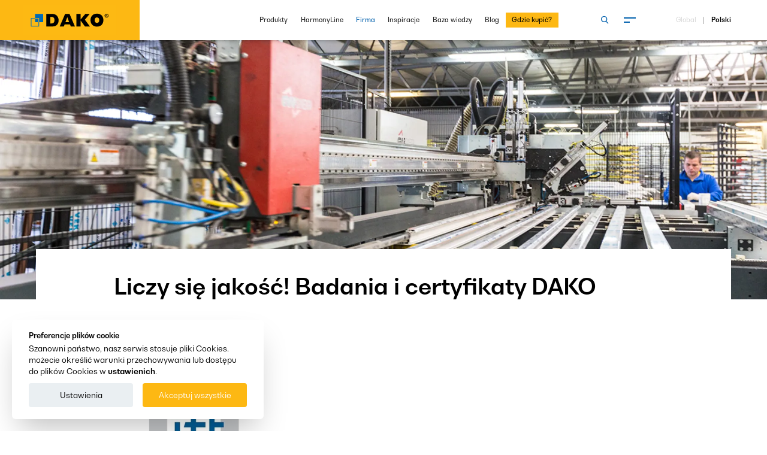

--- FILE ---
content_type: text/html; charset=UTF-8
request_url: https://www.dako.eu/pl/certyfikaty
body_size: 17031
content:
<!DOCTYPE html> <html class="no-js" lang="pl"> <head> <meta charset="utf-8"> <title>Jakość produktów DAKO i technologia wykorzystywana do produkcji</title> <link rel="canonical" href="https://www.dako.eu/pl/certyfikaty"> <meta name="description" content="Produkty marki DAKO to utożsamienie wysokiej jakości i dbałości wykonania. Produkcja odbywa się w innowacyjnym parku technologicznym z wykorzystaniem najlepszych komponentów."> <meta name="author" content="DAKO"> <meta name="generator" content="TS.CMS 8.0 - TeamSolution.pl"> <meta name="viewport" content="width=device-width, initial-scale=1, shrink-to-fit=no"> <meta name="format-detection" content="telephone=no"> <meta http-equiv="x-ua-compatible" content="ie=edge"> <meta property="og:url" content="https://www.dako.eu/pl/certyfikaty" /> <meta property="og:type" content="website" /> <meta property="og:title" content="Jakość produktów DAKO i technologia wykorzystywana do produkcji" /> <meta property="og:description" content="Produkty marki DAKO to utożsamienie wysokiej jakości i dbałości wykonania. Produkcja odbywa się w innowacyjnym parku technologicznym z wykorzystaniem najlepszych komponentów." /> <meta property="og:image" content="https://www.dako.eu/themes/img/default-og-image.jpg" /> <link rel="alternate" hreflang="cs" href="https://www.dako.eu/cs/certifikaty"><link rel="alternate" hreflang="de" href="https://www.dako.eu/de/zertifikate"><link rel="alternate" hreflang="uk" href="https://www.dako.eu/uk/certificates"><link rel="alternate" hreflang="fr" href="https://www.dako.eu/fr/certificats"><link rel="alternate" hreflang="be" href="https://www.dako.eu/be/certificats-672"><link rel="alternate" hreflang="it" href="https://www.dako.eu/it/certificati"><link rel="alternate" hreflang="nl" href="https://www.dako.eu/nl/certificaten"><link rel="alternate" hreflang="x-default" href="https://www.dako.eu/pl/certyfikaty"><link rel="alternate" hreflang="pl" href="https://www.dako.eu/pl/certyfikaty"><link rel="alternate" hreflang="sk" href="https://www.dako.eu/sk/certifikaty"><link rel="alternate" hreflang="se" href="https://www.dako.eu/se/certifikat"> <link rel="shortcut icon" href="/themes/img/favicon/favicon_dako.png" /> <meta name="msapplication-TileColor" content="#00c8be"> <meta name="theme-color" content="#ffffff"> <script> var html = document.getElementsByTagName('html')[0]; if (html.className == 'no-js') { html.className = html.className.replace('no-js', 'js'); } document.addEventListener("DOMContentLoaded", () => { document.documentElement.style.setProperty('--vh', (window.innerHeight * 0.01) + 'px'); document.documentElement.style.setProperty( "--scrollbar-width", window.innerWidth - document.documentElement.clientWidth + "px" ); }); </script> <link rel="preconnect" href="https://connect.facebook.net"> <link rel="preconnect" href="https://www.googletagmanager.com"> <link rel="preconnect" href="https://www.google-analytics.com"> <link rel="preconnect" href="https://www.googletagservices.com"> <link rel="dns-prefetch" href="https://connect.facebook.net"> <link rel="dns-prefetch" href="https://www.googletagmanager.com"> <link rel="dns-prefetch" href="https://www.google-analytics.com"> <link rel="dns-prefetch" href="https://www.googletagservices.com"> <link rel="preload" href="/themes/fonts/BwNistaGeo-Rg.woff2" as="font" type="font/woff2" crossorigin="anonymous"> <link rel="preload" href="/themes/fonts/BwNistaGeo-Bd.woff2" as="font" type="font/woff2" crossorigin="anonymous"> <link rel="preload" href="/themes/fonts/icomoon.woff2?v=9" as="font" type="font/woff2" crossorigin="anonymous"> <link rel="preload" href="/themes/js/slider-module.min.js?v=1725017375" as="script" fetchpriority="high"> <link rel="preload" as="image" href="/themes/img/logo.svg?v=1609334192"> <link rel="stylesheet" href="/themes/css/font.min.css?v=1610112398"> <link href="&#x2F;themes&#x2F;css&#x2F;font.min.css" media="screen" rel="stylesheet" type="text&#x2F;css"> <link href="&#x2F;themes&#x2F;css&#x2F;styles.min.css" media="screen" rel="stylesheet" type="text&#x2F;css"> <link href="&#x2F;themes&#x2F;plugins&#x2F;jquery.growl&#x2F;jquery.growl.min.css" media="screen" rel="stylesheet" type="text&#x2F;css"> <link href="&#x2F;themes&#x2F;css&#x2F;app.css&#x3F;v&#x3D;1764346100" media="screen" rel="stylesheet" type="text&#x2F;css"> <script> !function(t){"use strict";t.loadCSS||(t.loadCSS=function(){});var e=loadCSS.relpreload={};if(e.support=function(){var e;try{e=t.document.createElement("link").relList.supports("preload")}catch(t){e=!1}return function(){return e}}(),e.bindMediaToggle=function(t){var e=t.media||"all";function a(){t.addEventListener?t.removeEventListener("load",a):t.attachEvent&&t.detachEvent("onload",a),t.setAttribute("onload",null),t.media=e}t.addEventListener?t.addEventListener("load",a):t.attachEvent&&t.attachEvent("onload",a),setTimeout(function(){t.rel="stylesheet",t.media="only x"}),setTimeout(a,3e3)},e.poly=function(){if(!e.support())for(var a=t.document.getElementsByTagName("link"),n=0;n<a.length;n++){var o=a[n];"preload"!==o.rel||"style"!==o.getAttribute("as")||o.getAttribute("data-loadcss")||(o.setAttribute("data-loadcss",!0),e.bindMediaToggle(o))}},!e.support()){e.poly();var a=t.setInterval(e.poly,500);t.addEventListener?t.addEventListener("load",function(){e.poly(),t.clearInterval(a)}):t.attachEvent&&t.attachEvent("onload",function(){e.poly(),t.clearInterval(a)})}"undefined"!=typeof exports?exports.loadCSS=loadCSS:t.loadCSS=loadCSS}("undefined"!=typeof global?global:this); (function(e){"use strict";var t=function(t,n,r,o){function i(e){if(f.body)return e();setTimeout(function(){i(e)})}function a(){l.addEventListener&&l.removeEventListener("load",a),l.media=r||"all"}var d,f=e.document,l=f.createElement("link");if(n)d=n;else{var s=(f.body||f.getElementsByTagName("head")[0]).childNodes;d=s[s.length-1]}var u=f.styleSheets;if(o)for(var c in o)o.hasOwnProperty(c)&&l.setAttribute(c,o[c]);l.rel="stylesheet",l.href=t,l.media="only x",i(function(){d.parentNode.insertBefore(l,n?d:d.nextSibling)});var v=function(e){for(var t=l.href,n=u.length;n--;)if(u[n].href===t)return e();setTimeout(function(){v(e)})};return l.addEventListener&&l.addEventListener("load",a),l.onloadcssdefined=v,v(a),l};"undefined"!=typeof exports?exports.loadCSS=t:e.loadCSS=t})("undefined"!=typeof global?global:this); (function(e){var t=function(t,o,n){"use strict";var r,a=e.document.getElementsByTagName("script")[0],c=e.document.createElement("script");return"boolean"==typeof o&&(r=n,n=o,o=r),c.src=t,c.async=!n,a.parentNode.insertBefore(c,a),o&&"function"==typeof o&&(c.onload=o),c};"undefined"!=typeof module?module.exports=t:e.loadJS=t})("undefined"!=typeof global?global:this); </script> <script> var init = []; var initHomeSlider = []; var initLazyLoad = []; var BASE_PATH = ''; var FONT_MTIME = '?v=5'; </script> <script type="application/ld+json"> { "@context" : "http://schema.org", "@type" : "WebSite", "name" : "DAKO", "alternateName" : "DAKO", "url" : "https://www.dako.eu/" } </script><script type="application/ld+json"> { "@context" : "http://schema.org", "@type" : "Organization", "name" : "DAKO", "description" : "DAKO - producent okien, drzwi oraz rolet i bram garażowych", "telephone" : "+48184492800", "email" : " biuro@dako.eu", "url" : "https://www.dako.eu/", "logo" : "https://www.dako.eu/themes/img/logo.svg", "address": [{ "@type" : "PostalAddress", "addressLocality" : "Nowy Sącz", "postalCode" : "33-300", "streetAddress" : "Al. Piłsudskiego 88" }] , "sameAs" : ["https://www.facebook.com/dako.europe","https://www.youtube.com/user/firmadako","https://pl.pinterest.com/dakocompany/","https://www.instagram.com/DAKO.eu/","https://www.linkedin.com/company/dako.eu/"]} </script> <script type="application/ld+json"> { "@context" : "http://schema.org", "@type" : "Brand", "name" : "DAKO", "description" : "DAKO - producent okien, drzwi oraz rolet i bram garażowych" } </script> <script type="application/ld+json">{"@context":"http:\/\/schema.org","@type":"BreadcrumbList","itemListElement":[{"@type":"ListItem","position":1,"item":{"@id":"https:\/\/www.dako.eu","name":"Home"}},{"@type":"ListItem","position":2,"item":{"@id":"https:\/\/www.dako.eu\/pl\/firma","name":"Firma"}},{"@type":"ListItem","position":3,"item":{"@id":"https:\/\/www.dako.eu\/pl\/certyfikaty","name":"Certyfikaty"}}]}</script> <meta name="facebook-domain-verification" content="57ijk896vs78ntu9kfpcws2rmsirng" /> <script>(function(w,d,s,l,i){w[l]=w[l]||[];w[l].push({'gtm.start': new Date().getTime(),event:'gtm.js'});var f=d.getElementsByTagName(s)[0], j=d.createElement(s),dl=l!='dataLayer'?'&l='+l:'';j.async=true;j.src= 'https://www.googletagmanager.com/gtm.js?id='+i+dl;f.parentNode.insertBefore(j,f); })(window,document,'script','dataLayer','GTM-NXRQQNK');</script> </head> <body id="body__top" class="body--sticky " > <header class="hdr-main hdr-main--sticky-in"> <div class="hdr-main__g grid-x align-middle"> <div class="small-7 cell hdr-main__l"> <a href="/"> <img src="/themes/img/logo.svg?v=1609334192" width="150" height="46" alt="DAKO - producent okien, drzwi, rolet i bram garażowych" title="DAKO - producent okien, drzwi, rolet i bram garażowych"> </a> </div> <div class="hdr-main__r small-5 cell" data-header-side> <button class="m-tgg hide-for-large" data-menu aria-label="Menu" > <span class="m-tgg__in"> <span></span> <span></span> </span> </button> <div class="hdr-main__r-back hide-for-large" data-close-langs> <span></span> <span></span> </div> <div class="grid-x align-middle show-for-large"> <div class="large-7 cell pr"> <form class="hdr-main__search-form show-for-large" action="/pl/wyszukiwarka" method="POST" data-search-form> <input id="hdr__main__searchinput" type="text" name="fraza" placeholder="Szukaj na stronie"> <input type="hidden" name="form-type" value="search-form"> <button type="submit" class="hdr-main__search-form-btn" data-btn-search-form aria-label="Szukaj na stronie"> <span class="icon-search color--light"></span> </button> <button type="button" id="hdr__main__searchclose" class="hdr-main__search-form-close" data-btn-search-form aria-label="Zamknij wyszukiwarkę"> <span>x</span> </button> </form> <nav class="hdr-main__nav grid-x align-right"> <ul class="menu menu--base align-right"> <li class=" "> <a href="/pl/produkty" data-menumega-hover data-menumega-index="206" > Produkty </a> </li> <li class=" "> <a href="/pl/harmonyline" data-menumega-hover data-menumega-index="207" > HarmonyLine </a> </li> <li class="is-selected "> <a href="/pl/firma" data-menumega-hover data-menumega-index="208" > Firma </a> </li> <li class=" "> <a href="/pl/inspiracje" data-menumega-hover data-menumega-index="209" > Inspiracje </a> </li> <li class=" "> <a href="/pl/baza-wiedzy" data-menumega-hover data-menumega-index="210" > Baza wiedzy </a> </li> <li class=" "> <a href="/pl/blog" data-menumega-hover data-menumega-index="211" > Blog </a> </li> <li class=" highlighted"> <a href="/pl/gdzie-kupic" data-menumega-hover data-menumega-index="212" > Gdzie kupić? </a> </li> <li class="menu__hidden-submenu"></li> </ul> </nav> </div> <div class="large-2 cell"> <div class="grid-x align-middle align-right"> <div class="shrink cell"> <button class="m-tgg hdr-main__hamburger" data-menu aria-label="Menu" > <span class="m-tgg__in"> <span></span> <span></span> </span> </button> </div> </div> </div> <div class="large-3 cell"> <div class="hdr-main__lng"> <button data-open-langs aria-label="Wybierz język"> Global </button> <span>|</span> Polski </div> </div> </div> </div> </div> <button class="m-tgg pushy__close show-for-large" data-close-menu aria-label="Zamknij menu" > <span class="m-tgg__in"> <span></span> <span></span> </span> </button> </header> <div id="main__loader" class="main-loader"> <img src="/themes/img/loader.svg" alt="wczytywanie"> </div> <nav id="nav_main" class="pushy pushy-right" data-menu-btn-class="#menu__trigger"> <script> var initNavHTML = {"html":" <div class=\"pushy-content cell\">\n <div class=\"grid-x\">\n <div class=\"large-6 cell\">\n <ul class=\"menu vertical menu--ext\">\n <li class=\" has-pages\">\n <a href=\"\/pl\/produkty\" class=\"pushy__el\">\n Produkty <span class=\"pushy__holder icon-arrow-down hide-for-large\"><\/span>\n <\/a>\n <ul class=\"menu\">\n <li class=\"menu__title\">\n <a href=\"\/pl\/produkty\">Produkty<\/a>\n <\/li>\n <li class=\" has-pages\">\n <a href=\"\/pl\/produkty\/c\/okna\" class=\"pushy__el\">\n Okna <span class=\"pushy__holder icon-arrow-down hide-for-large\"><\/span>\n <\/a>\n\n <ul class=\"menu\">\n <li class=\"menu__title\">\n <a href=\"\/pl\/produkty\/c\/okna\">Okna<\/a>\n <\/li>\n <li class=\"\">\n <a href=\"\/pl\/produkty\/c\/okna-pvc\">\n Okna PVC <\/a>\n <\/li>\n <li class=\"\">\n <a href=\"\/pl\/produkty\/c\/okna-drewniane\">\n Okna drewniane <\/a>\n <\/li>\n <li class=\"\">\n <a href=\"\/pl\/produkty\/c\/okna-aluminiowe\">\n Okna aluminiowe <\/a>\n <\/li>\n <li class=\"\">\n <a href=\"\/pl\/produkty\/c\/okna-pvc-aluminium\">\n Okna PVC-aluminium <\/a>\n <\/li>\n <li class=\"\">\n <a href=\"\/pl\/produkty\/c\/okna-drewniano-aluminiowe\">\n Okna drewniano-aluminiowe <\/a>\n <\/li>\n <\/ul>\n <\/li>\n <li class=\" has-pages\">\n <a href=\"\/pl\/produkty\/c\/drzwi-zewnetrzne\" class=\"pushy__el\">\n Drzwi zewn\u0119trzne <span class=\"pushy__holder icon-arrow-down hide-for-large\"><\/span>\n <\/a>\n\n <ul class=\"menu\">\n <li class=\"menu__title\">\n <a href=\"\/pl\/produkty\/c\/drzwi-zewnetrzne\">Drzwi zewn\u0119trzne<\/a>\n <\/li>\n <li class=\"\">\n <a href=\"\/pl\/produkty\/c\/drzwi-zewnetrzne-nakladkowe\">\n Drzwi nak\u0142adkowe <\/a>\n <\/li>\n <li class=\"\">\n <a href=\"\/pl\/produkty\/c\/drzwi-ramowo-plycinowe\">\n Drzwi ramowo-p\u0142ycinowe <\/a>\n <\/li>\n <li class=\"\">\n <a href=\"\/pl\/produkty\/c\/drzwi-wsadowe\">\n Drzwi wsadowe <\/a>\n <\/li>\n <li class=\"\">\n <a href=\"\/pl\/produkty\/c\/drzwi-profilowane-aluminiowe\">\n Drzwi profilowane <\/a>\n <\/li>\n <li class=\"\">\n <a href=\"\/pl\/produkty\/c\/drzwi-specjalne\">\n Drzwi specjalne <\/a>\n <\/li>\n <li class=\"\">\n <a href=\"\/pl\/produkty\/c\/drzwi-profilowane-wahadlowe\">\n Drzwi profilowane wahad\u0142owe <\/a>\n <\/li>\n <\/ul>\n <\/li>\n <li class=\" has-pages\">\n <a href=\"\/pl\/produkty\/c\/drzwi-tarasowe\" class=\"pushy__el\">\n Drzwi tarasowe <span class=\"pushy__holder icon-arrow-down hide-for-large\"><\/span>\n <\/a>\n\n <ul class=\"menu\">\n <li class=\"menu__title\">\n <a href=\"\/pl\/produkty\/c\/drzwi-tarasowe\">Drzwi tarasowe<\/a>\n <\/li>\n <li class=\"\">\n <a href=\"\/pl\/produkty\/c\/drzwi-tarasowe-smartmovesystem-76\">\n Tarasowe drzwi SmartMoveSystem-76 <\/a>\n <\/li>\n <li class=\"\">\n <a href=\"\/pl\/produkty\/c\/tarasowe-drzwi-skyline\">\n Tarasowe drzwi SkyLine <\/a>\n <\/li>\n <li class=\"\">\n <a href=\"\/pl\/produkty\/c\/tarasowe-drzwi-podnoszono-przesuwne-hst\">\n Tarasowe drzwi HST <\/a>\n <\/li>\n <li class=\"\">\n <a href=\"\/pl\/produkty\/c\/tarasowe-drzwi-uchylno-przesuwne-hks\">\n Tarasowe drzwi HKS <\/a>\n <\/li>\n <li class=\"\">\n <a href=\"\/pl\/produkty\/c\/drzwi-harmonijkowe\">\n Drzwi harmonijkowe <\/a>\n <\/li>\n <li class=\"\">\n <a href=\"\/pl\/produkty\/c\/tarasowe-drzwi-st\">\n Tarasowe drzwi ST <\/a>\n <\/li>\n <li class=\"\">\n <a href=\"\/pl\/produkty\/c\/odstawno-przesuwne-drzwi-pas\">\n Tarasowe drzwi PAS <\/a>\n <\/li>\n <\/ul>\n <\/li>\n <li class=\" has-pages\">\n <a href=\"\/pl\/produkty\/c\/rolety-zewnetrzne\" class=\"pushy__el\">\n Rolety zewn\u0119trzne <span class=\"pushy__holder icon-arrow-down hide-for-large\"><\/span>\n <\/a>\n\n <ul class=\"menu\">\n <li class=\"menu__title\">\n <a href=\"\/pl\/produkty\/c\/rolety-zewnetrzne\">Rolety zewn\u0119trzne<\/a>\n <\/li>\n <li class=\"\">\n <a href=\"\/pl\/produkty\/c\/rolety-zewnetrzne-podtynkowe\">\n Rolety zewn\u0119trzne podtynkowe <\/a>\n <\/li>\n <li class=\"\">\n <a href=\"\/pl\/produkty\/c\/rolety-zewnetrzne-do-skrzynek-nadprozowych\">\n Rolety zewn\u0119trzne do skrzynek nadpro\u017cowych <\/a>\n <\/li>\n <li class=\"\">\n <a href=\"\/pl\/produkty\/c\/rolety-zewnetrzne-nadstawne\">\n Rolety zewn\u0119trzne nadstawne <\/a>\n <\/li>\n <li class=\"\">\n <a href=\"\/pl\/produkty\/c\/rolety-zewnetrzne-elewacyjne\">\n Rolety zewn\u0119trzne elewacyjne <\/a>\n <\/li>\n <\/ul>\n <\/li>\n <li class=\" has-pages\">\n <a href=\"\/pl\/produkty\/c\/zaluzje-zewnetrzne\" class=\"pushy__el\">\n \u017baluzje zewn\u0119trzne <span class=\"pushy__holder icon-arrow-down hide-for-large\"><\/span>\n <\/a>\n\n <ul class=\"menu\">\n <li class=\"menu__title\">\n <a href=\"\/pl\/produkty\/c\/zaluzje-zewnetrzne\">\u017baluzje zewn\u0119trzne<\/a>\n <\/li>\n <li class=\"\">\n <a href=\"\/pl\/produkty\/c\/zaluzje-samonosne-dk-zfb\">\n \u017baluzje samono\u015bne DK-ZFB <\/a>\n <\/li>\n <li class=\"\">\n <a href=\"\/pl\/produkty\/c\/zaluzje-elewacyjne-dk-zfs\">\n \u017baluzje elewacyjne DK-ZFS <\/a>\n <\/li>\n <li class=\"\">\n <a href=\"\/pl\/produkty\/c\/zaluzje-nadstawne-dk-zfn\">\n \u017baluzje nadstawne DK-ZFN <\/a>\n <\/li>\n <\/ul>\n <\/li>\n <li class=\" has-pages\">\n <a href=\"\/pl\/produkty\/c\/bramy-garazowe\" class=\"pushy__el\">\n Bramy gara\u017cowe <span class=\"pushy__holder icon-arrow-down hide-for-large\"><\/span>\n <\/a>\n\n <ul class=\"menu\">\n <li class=\"menu__title\">\n <a href=\"\/pl\/produkty\/c\/bramy-garazowe\">Bramy gara\u017cowe<\/a>\n <\/li>\n <li class=\"\">\n <a href=\"\/pl\/produkty\/c\/segmentowe-bramy-garazowe\">\n Segmentowe bramy gara\u017cowe <\/a>\n <\/li>\n <li class=\"\">\n <a href=\"\/pl\/produkty\/c\/rolowane-bramy-garazowe\">\n Rolowane bramy gara\u017cowe <\/a>\n <\/li>\n <li class=\"\">\n <a href=\"\/pl\/produkty\/c\/przemyslowe-bramy-garazowe\">\n Przemys\u0142owe bramy gara\u017cowe <\/a>\n <\/li>\n <\/ul>\n <\/li>\n <li class=\" has-pages\">\n <a href=\"\/pl\/produkty\/c\/oslony-okienne\" class=\"pushy__el\">\n Os\u0142ony okienne <span class=\"pushy__holder icon-arrow-down hide-for-large\"><\/span>\n <\/a>\n\n <ul class=\"menu\">\n <li class=\"menu__title\">\n <a href=\"\/pl\/produkty\/c\/oslony-okienne\">Os\u0142ony okienne<\/a>\n <\/li>\n <li class=\"\">\n <a href=\"\/pl\/produkty\/c\/rolety-plisowane\">\n Plisy <\/a>\n <\/li>\n <li class=\"\">\n <a href=\"\/pl\/produkty\/c\/rolety-tekstylne\">\n Rolety tekstylne <\/a>\n <\/li>\n <\/ul>\n <\/li>\n <li class=\" \">\n <a href=\"\/pl\/produkty\/c\/moskitiery\" >\n Moskitiery <\/a>\n\n <\/li>\n <li class=\" has-pages\">\n <a href=\"\/pl\/produkty\/c\/inteligentny-dom\" class=\"pushy__el\">\n Inteligentny Dom <span class=\"pushy__holder icon-arrow-down hide-for-large\"><\/span>\n <\/a>\n\n <ul class=\"menu\">\n <li class=\"menu__title\">\n <a href=\"\/pl\/produkty\/c\/inteligentny-dom\">Inteligentny Dom<\/a>\n <\/li>\n <li class=\"\">\n <a href=\"\/pl\/produkty\/c\/dako-smart-home\">\n DAKO Smart Home <\/a>\n <\/li>\n <li class=\"\">\n <a href=\"\/pl\/produkty\/c\/dako-smart-connect\">\n DAKO Smart Connect <\/a>\n <\/li>\n <li class=\"\">\n <a href=\"\/pl\/produkty\/c\/dako-smart-control\">\n DAKO Smart Control <\/a>\n <\/li>\n <\/ul>\n <\/li>\n <li class=\" \">\n <a href=\"\/pl\/produkty\/c\/harmonyline\" >\n HarmonyLine <\/a>\n\n <\/li>\n <\/ul>\n <\/li>\n <li class=\" \">\n <a href=\"\/pl\/harmonyline\" >\n HarmonyLine <\/a>\n <\/li>\n <li class=\"is-selected has-pages\">\n <a href=\"\/pl\/firma\" class=\"pushy__el\">\n Firma <span class=\"pushy__holder icon-arrow-down hide-for-large\"><\/span>\n <\/a>\n <ul class=\"menu\">\n <li class=\"menu__title\">\n <a href=\"\/pl\/firma\">Firma<\/a>\n <\/li>\n <li class=\" \">\n <a href=\"\/pl\/firma\" >\n O nas <\/a>\n\n <\/li>\n <li class=\" \">\n <a href=\"\/pl\/historia\" >\n Historia <\/a>\n\n <\/li>\n <li class=\" has-pages\">\n <a href=\"\/pl\/jakosc-produktow\" class=\"pushy__el\">\n Jako\u015b\u0107 i technologia <span class=\"pushy__holder icon-arrow-down hide-for-large\"><\/span>\n <\/a>\n\n <ul class=\"menu\">\n <li class=\"menu__title\">\n <a href=\"\/pl\/jakosc-produktow\">Jako\u015b\u0107 i technologia<\/a>\n <\/li>\n <li class=\"\">\n <a href=\"\/pl\/jakosc-produktow\">\n Jako\u015b\u0107 produkt\u00f3w <\/a>\n <\/li>\n <li class=\"\">\n <a href=\"\/pl\/park-technologiczny\">\n Park technologiczny <\/a>\n <\/li>\n <li class=\"\">\n <a href=\"\/pl\/flota-transportowa\">\n Flota transportowa <\/a>\n <\/li>\n <li class=\"\">\n <a href=\"\/pl\/polityka-srodowiskowa\">\n Polityka \u015brodowiskowa i strategia podatkowa <\/a>\n <\/li>\n <\/ul>\n <\/li>\n <li class=\"is-selected \">\n <a href=\"\/pl\/certyfikaty\" >\n Certyfikaty <\/a>\n\n <\/li>\n <li class=\" \">\n <a href=\"\/pl\/csr\" >\n CSR <\/a>\n\n <\/li>\n <li class=\" has-pages\">\n <a href=\"\/pl\/dolacz-do-nas\" class=\"pushy__el\">\n Kariera <span class=\"pushy__holder icon-arrow-down hide-for-large\"><\/span>\n <\/a>\n\n <ul class=\"menu\">\n <li class=\"menu__title\">\n <a href=\"\/pl\/dolacz-do-nas\">Kariera<\/a>\n <\/li>\n <li class=\"\">\n <a href=\"\/pl\/dolacz-do-nas\">\n Do\u0142\u0105cz do nas <\/a>\n <\/li>\n <li class=\"\">\n <a href=\"\/pl\/formularz\">\n Formularz <\/a>\n <\/li>\n <\/ul>\n <\/li>\n <li class=\" has-pages\">\n <a href=\"\/pl\/aktualnosci\" class=\"pushy__el\">\n Aktualno\u015bci <span class=\"pushy__holder icon-arrow-down hide-for-large\"><\/span>\n <\/a>\n\n <ul class=\"menu\">\n <li class=\"menu__title\">\n <a href=\"\/pl\/aktualnosci\">Aktualno\u015bci<\/a>\n <\/li>\n <li class=\"\">\n <a href=\"\/pl\/aktualnosci\/c\/z-zycia-firmy\">\n Z \u017cycia firmy <\/a>\n <\/li>\n <li class=\"\">\n <a href=\"\/pl\/aktualnosci\/c\/targi-branzowe\">\n Targi bran\u017cowe <\/a>\n <\/li>\n <li class=\"\">\n <a href=\"\/pl\/aktualnosci\/c\/sponsoring\">\n Sponsoring <\/a>\n <\/li>\n <li class=\"\">\n <a href=\"\/pl\/aktualnosci\/c\/kampanie-reklamowe\">\n Kampanie reklamowe <\/a>\n <\/li>\n <li class=\"\">\n <a href=\"\/pl\/aktualnosci\/c\/promocje\">\n Promocje <\/a>\n <\/li>\n <li class=\"\">\n <a href=\"\/pl\/aktualnosci\/c\/nowosci-produktowe\">\n Nowo\u015bci produktowe <\/a>\n <\/li>\n <li class=\"\">\n <a href=\"\/pl\/aktualnosci\/c\/pressroom\">\n Pressroom <\/a>\n <\/li>\n <\/ul>\n <\/li>\n <\/ul>\n <\/li>\n <li class=\" \">\n <a href=\"\/pl\/inspiracje\" >\n Inspiracje <\/a>\n <\/li>\n <li class=\" \">\n <a href=\"\/pl\/baza-wiedzy\" >\n Baza wiedzy <\/a>\n <\/li>\n <li class=\" \">\n <a href=\"\/pl\/blog\" >\n Blog <\/a>\n <\/li>\n <li class=\" highlighted \">\n <a href=\"\/pl\/gdzie-kupic\" >\n Gdzie kupi\u0107? <\/a>\n <\/li>\n <\/ul>\n <\/div>\n <div class=\"large-6 cell\">\n <div class=\"grid-x pushy__grid-right\">\n <div class=\"cell\">\n <div class=\"pushy__menu-m\">\n <ul class=\"menu menu--small vertical menu--ext\">\n <li class=\" has-pages\">\n <a href=\"\/pl\/strefa-b2b\" class=\"pushy__el\">\n Strefa B2B <span class=\"pushy__holder icon-arrow-down hide-for-large\"><\/span>\n <\/a>\n <ul class=\"menu\">\n <li class=\"menu__title\">\n <a href=\"\/pl\/strefa-b2b\">Strefa B2B<\/a>\n <\/li>\n <li class=\" \">\n <a href=\"\/pl\/dolacz-do-sieci-sprzedazy\" >\n Do\u0142\u0105cz do sieci sprzeda\u017cy <\/a>\n\n <\/li>\n <li class=\" \">\n <a href=\"\/pl\/strefa-partnera\" >\n Strefa partnera <\/a>\n\n <\/li>\n <li class=\" \">\n <a href=\"\/pl\/strefa-architekta\/\" >\n Strefa architekta <\/a>\n\n <\/li>\n <li class=\" \">\n <a href=\"\/pl\/inwestycje\" >\n Obs\u0142uga inwestycji <\/a>\n\n <\/li>\n <\/ul>\n <\/li>\n <li class=\" \">\n <a href=\"\/pl\/online-meeting\" >\n Konsultacje online <\/a>\n <\/li>\n <li class=\" \">\n <a href=\"\/pl\/kontakt\" >\n Kontakt <\/a>\n <\/li>\n <li class=\" \">\n <a href=\"https:\/\/www.dako.eu\/pl\/do-pobrania\/c\/materialy-drukowane\" >\n Do pobrania <\/a>\n <\/li>\n <li class=\" \">\n <a href=\"https:\/\/showroom.dako.eu\" >\n Showroom DAKO <\/a>\n <\/li>\n <li class=\" \">\n <a href=\"https:\/\/www.dako.eu\/pl\/dolacz-do-sieci-sprzedazy\" >\n Do\u0142\u0105cz do sieci sprzeda\u017cy <\/a>\n <\/li>\n <\/ul>\n <\/div>\n <div class=\"pushy__btn\">\n <a href=\"\/pl\/zapytanie-ofertowe\" class=\"button button--dark text-center\">\n <span class=\"button__t\">Zapytanie ofertowe<\/span>\n <\/a>\n <\/div>\n <\/div>\n <div class=\"cell\">\n <div class=\"pushy__btn pushy__btn--search\">\n <div class=\"b-srh\">\n <form action=\"\/pl\/wyszukiwarka\" method=\"POST\">\n <input class=\"b-srh__input\" name=\"fraza\" type=\"text\" placeholder=\"Szukaj na stronie\" required>\n <input type=\"hidden\" name=\"form-type\" value=\"search-form\">\n <button type=\"submit\" class=\"b-srh__btn\" aria-label=\"szukaj\">\n <span class=\"icon-search\"><\/span>\n <\/button>\n <\/form>\n <\/div>\n <\/div>\n <div class=\"pushy__social\">\n <div class=\"grid-x align-middle\">\n <div class=\"large-4 cell show-for-large\">\n <div class=\"pushy__social-t\">\n <span class=\"icon-share\"><\/span>Social Media <\/div>\n <\/div>\n <div class=\"large-8 cell\">\n <div class=\"b-scl\">\n <a href=\"https:\/\/www.facebook.com\/dako.europe\" class=\"b-scl__item icon-social-fb\" aria-label=\"Facebook\" rel=\"noreferrer noopener nofollow\" target=\"_blank\"><\/a>\n <a href=\"https:\/\/www.youtube.com\/user\/firmadako\" class=\"b-scl__item icon-social-yt\" aria-label=\"Youtube\" rel=\"noreferrer noopener nofollow\" target=\"_blank\"><\/a>\n <a href=\"https:\/\/pl.pinterest.com\/dakocompany\/\" class=\"b-scl__item icon-social-pi\" aria-label=\"Pinterest\" rel=\"noreferrer noopener nofollow\" target=\"_blank\"><\/a>\n <a href=\"https:\/\/www.instagram.com\/DAKO.eu\/\" class=\"b-scl__item icon-social-in\" aria-label=\"Instagram\" rel=\"noreferrer noopener nofollow\" target=\"_blank\"><\/a>\n <a href=\"https:\/\/www.linkedin.com\/company\/dako.eu\/\" class=\"b-scl__item icon-social-li\" aria-label=\"Linkedin\" rel=\"noreferrer noopener nofollow\" target=\"_blank\"><\/a>\n <\/div>\n <\/div>\n <\/div>\n <\/div>\n <div class=\"pushy__langs hide-for-large\">\n <button data-open-langs type=\"button\" class=\"button button--i button--light\">\n <span class=\"button__t\">\n J\u0119zyk Polski <\/span>\n <span class=\"button__i icon-arrow-right\"><\/span>\n <\/button>\n <\/div>\n <\/div>\n <\/div>\n <\/div>\n <\/div>\n <\/div>\n <div data-langs class=\"pushy__nav-langs\">\n <ul class=\"menu vertical\">\n \n <li>\n <a href=\"\/cs\/certifikaty\" >\n \u010ce\u0161tina <\/a>\n <\/li>\n <li>\n <a href=\"\/da\" >\n Dansk <\/a>\n <\/li>\n <li>\n <a href=\"\/de\/zertifikate\" >\n Deutsch <\/a>\n <\/li>\n <li>\n <a href=\"https:\/\/www.dakowindows.com\/\" rel=\"nofollow\">\n English <\/a>\n <\/li>\n <li>\n <a href=\"\/uk\/certificates\" >\n English (UK\/Ireland) <\/a>\n <\/li>\n <li>\n <a href=\"\/es\" >\n Espa\u00f1ol <\/a>\n <\/li>\n <li>\n <a href=\"\/fr\/certificats\" >\n Fran\u00e7ais <\/a>\n <\/li>\n <li>\n <a href=\"\/be\/certificats-672\" >\n Fran\u00e7ais (Belgique) <\/a>\n <\/li>\n <li>\n <a href=\"\/it\/certificati\" >\n Italiano <\/a>\n <\/li>\n <li>\n <a href=\"\/nl\/certificaten\" >\n Nederlands <\/a>\n <\/li>\n <li>\n <a href=\"\/no\" >\n Norsk <\/a>\n <\/li>\n <li>\n <a href=\"\/hu\" >\n Magyar <\/a>\n <\/li>\n <li>\n <a href=\"\/pl\/certyfikaty\" >\n Polski <\/a>\n <\/li>\n <li>\n <a href=\"\/sk\/certifikaty\" >\n Sloven\u010dina <\/a>\n <\/li>\n <li>\n <a href=\"\/se\/certifikat\" >\n Svenska <\/a>\n <\/li>\n <\/ul>\n <\/div>\n "} </script> </nav> <nav id="widgetChooseLang" class="b-navl bg--dark20"> <div class="b-navl__i icon-globe color--light"></div> <div id="widgetChooseLangScroll" class="b-navl__in"> <ul class="b-navl__ul"> <li> <a href="/cs/certifikaty" > Čeština </a> </li> <li> <a href="/da" > Dansk </a> </li> <li> <a href="/de/zertifikate" > Deutsch </a> </li> <li> <a href="https://www.dakowindows.com/" rel="nofollow"> English </a> </li> <li> <a href="/uk/certificates" > English (UK/Ireland) </a> </li> <li> <a href="/es" > Español </a> </li> <li> <a href="/fr/certificats" > Français </a> </li> <li> <a href="/be/certificats-672" > Français (Belgique) </a> </li> <li> <a href="/it/certificati" > Italiano </a> </li> <li> <a href="/nl/certificaten" > Nederlands </a> </li> <li> <a href="/no" > Norsk </a> </li> <li> <a href="/hu" > Magyar </a> </li> <li> <a href="/pl/certyfikaty" > Polski </a> </li> <li> <a href="/sk/certifikaty" > Slovenčina </a> </li> <li> <a href="/se/certifikat" > Svenska </a> </li> </ul> </div> </nav> <div id="menu__desktop" class="menu__desktop show-for-large"> <div id="menu__mega__206" class="menu-mega" data-index="206"> <div class="section__in menu-mega__section"> <div class="grid-container"> <div class="menu-mega__grid grid-x grid-padding-x grid-padding-y" data-tabs> <div class="large-4 cell" role="tablist" aria-label="Produkty"> <div class="menu-mega__side"> <div class="position-relative"> <a href="/pl/produkty/c/okna" role="tab" id="megamenu-button-7" class="b-crd b-crd--inline grid-x align-middle" tabindex="0" aria-selected="true" aria-controls="megamenu-tab-7" > <span class="shrink cell b-crd__i icon-windows"></span> <span class="auto cell"> <span class="b-crd__t headline color--dark">Okna</span> </span> </a> <div class="b-crd__arrow"></div> </div> <div class="position-relative"> <a href="/pl/produkty/c/drzwi-zewnetrzne" role="tab" id="megamenu-button-6" class="b-crd b-crd--inline grid-x align-middle" tabindex="1" aria-selected="false" aria-controls="megamenu-tab-6" > <span class="shrink cell b-crd__i icon-doors"></span> <span class="auto cell"> <span class="b-crd__t headline color--dark">Drzwi zewnętrzne</span> </span> </a> <div class="b-crd__arrow"></div> </div> <div class="position-relative"> <a href="/pl/produkty/c/drzwi-tarasowe" role="tab" id="megamenu-button-5" class="b-crd b-crd--inline grid-x align-middle" tabindex="2" aria-selected="false" aria-controls="megamenu-tab-5" > <span class="shrink cell b-crd__i icon-doors-patio"></span> <span class="auto cell"> <span class="b-crd__t headline color--dark">Drzwi tarasowe</span> </span> </a> <div class="b-crd__arrow"></div> </div> <div class="position-relative"> <a href="/pl/produkty/c/rolety-zewnetrzne" role="tab" id="megamenu-button-4" class="b-crd b-crd--inline grid-x align-middle" tabindex="3" aria-selected="false" aria-controls="megamenu-tab-4" > <span class="shrink cell b-crd__i icon-blinds-outside"></span> <span class="auto cell"> <span class="b-crd__t headline color--dark">Rolety zewnętrzne</span> </span> </a> <div class="b-crd__arrow"></div> </div> <div class="position-relative"> <a href="/pl/produkty/c/zaluzje-zewnetrzne" role="tab" id="megamenu-button-507" class="b-crd b-crd--inline grid-x align-middle" tabindex="4" aria-selected="false" aria-controls="megamenu-tab-507" > <span class="shrink cell b-crd__i icon-blinds-outside"></span> <span class="auto cell"> <span class="b-crd__t headline color--dark">Żaluzje zewnętrzne</span> </span> </a> <div class="b-crd__arrow"></div> </div> <div class="position-relative"> <a href="/pl/produkty/c/bramy-garazowe" role="tab" id="megamenu-button-3" class="b-crd b-crd--inline grid-x align-middle" tabindex="5" aria-selected="false" aria-controls="megamenu-tab-3" > <span class="shrink cell b-crd__i icon-garage-doors"></span> <span class="auto cell"> <span class="b-crd__t headline color--dark">Bramy garażowe</span> </span> </a> <div class="b-crd__arrow"></div> </div> <div class="position-relative"> <a href="/pl/produkty/c/oslony-okienne" role="tab" id="megamenu-button-2" class="b-crd b-crd--inline grid-x align-middle" tabindex="6" aria-selected="false" aria-controls="megamenu-tab-2" > <span class="shrink cell b-crd__i icon-covers-window"></span> <span class="auto cell"> <span class="b-crd__t headline color--dark">Osłony okienne</span> </span> </a> <div class="b-crd__arrow"></div> </div> <div class="position-relative"> <a href="/pl/produkty/c/moskitiery" role="tab" id="megamenu-button-31" class="b-crd b-crd--inline grid-x align-middle" tabindex="7" aria-selected="false" aria-controls="megamenu-tab-31" > <span class="shrink cell b-crd__i icon-mosquito-nets"></span> <span class="auto cell"> <span class="b-crd__t headline color--dark">Moskitiery</span> </span> </a> <div class="b-crd__arrow"></div> </div> <div class="position-relative"> <a href="/pl/produkty/c/inteligentny-dom" role="tab" id="megamenu-button-1" class="b-crd b-crd--inline grid-x align-middle" tabindex="8" aria-selected="false" aria-controls="megamenu-tab-1" > <span class="shrink cell b-crd__i icon-smart-home"></span> <span class="auto cell"> <span class="b-crd__t headline color--dark">Inteligentny Dom</span> </span> </a> <div class="b-crd__arrow"></div> </div> <div class="position-relative"> <a href="/pl/produkty/c/harmonyline" role="tab" id="megamenu-button-565" class="b-crd b-crd--inline grid-x align-middle" tabindex="9" aria-selected="false" aria-controls="megamenu-tab-565" > <span class="shrink cell b-crd__i icon-harmony-line-short"></span> <span class="auto cell"> <span class="b-crd__t headline color--dark">HarmonyLine</span> </span> </a> <div class="b-crd__arrow"></div> </div> <div class="mt-40"> <a href="/pl/produkty" class="tsLink mfEqual"><span class="icon-grid"></span>Zobacz wszystkie</a> </div> </div> </div> <div class="large-8 cell"> <div id="megamenu-tab-7" role="tabpanel" tabindex="0" aria-labelledby="megamenu-button-7" > <div class="grid-x grid-padding-x grid-padding-y"> <div class="large-6 cell"> <div class="headline headline--500 headline--h7 text-dark">Wybierz kategorię:</div> <div class="mt-20"> <ul class="menu menu--md vertical hover-secondary"> <li> <a href="/pl/produkty/c/okna-pvc">Okna PVC</a> </li> <li> <a href="/pl/produkty/c/okna-drewniane">Okna drewniane</a> </li> <li> <a href="/pl/produkty/c/okna-aluminiowe">Okna aluminiowe</a> </li> <li> <a href="/pl/produkty/c/okna-pvc-aluminium">Okna PVC-aluminium</a> </li> <li> <a href="/pl/produkty/c/okna-drewniano-aluminiowe">Okna drewniano-aluminiowe</a> </li> </ul> </div> <div class="mt-20"> <a href="/pl/produkty/c/okna" class="tsLink"> <span class="icon-grid" role="img"></span> Zobacz wszystkie: Okna </a> </div> </div> <div class="large-6 cell"> <div class="headline headline--500 headline--h7 text-dark">Popularne produkty:</div> <div class="mt-30 menu-items"> <a href="/pl/produkty/okna-pvc-dpq-82-thermosecure" class="grid-x align-middle color--dark hover-secondary"> <span class="shrink cell"> <img src="/uploads/p/3/7/3/8/l/dpq-82-thermosecure.jpg" alt="" class="b-crd__img" style="height: 63px"> </span> <span class="auto cell">Okna PVC DPQ-82 thermoSecure</span> </a> <a href="/pl/produkty/okna-pvc-dpq-82" class="grid-x align-middle color--dark hover-secondary"> <span class="shrink cell"> <img src="/uploads/p/3/7/5/1/l/dpq-82.jpg" alt="" class="b-crd__img" style="height: 63px"> </span> <span class="auto cell">Okna PVC DPQ-82</span> </a> <a href="/pl/produkty/okna-aluminiowe-da-77" class="grid-x align-middle color--dark hover-secondary"> <span class="shrink cell"> <img src="/uploads/p/5/6/4/7/l/da77.jpg" alt="" class="b-crd__img" style="height: 63px"> </span> <span class="auto cell">Okna aluminiowe DA-77</span> </a> <a href="/pl/produkty/okna-pvc-aluminium-dpq-82-thermosecure-al" class="grid-x align-middle color--dark hover-secondary"> <span class="shrink cell"> <img src="/uploads/p/3/9/1/9/l/dpq-82-aljpg.jpg" alt="Okna DPQ-82 thermoSecure AL" class="b-crd__img" style="height: 63px"> </span> <span class="auto cell">DPQ-82 thermoSecure AL</span> </a> <a href="/pl/produkty/okna-drewniano-aluminiowe-dda-78" class="grid-x align-middle color--dark hover-secondary"> <span class="shrink cell"> <img src="/uploads/p/5/4/3/3/l/dda-78al.jpg" alt="Okna z serii DDA-78" class="b-crd__img" style="height: 63px"> </span> <span class="auto cell">DDA-78</span> </a> <a href="/pl/produkty/okna-drewniane-ddf-68" class="grid-x align-middle color--dark hover-secondary"> <span class="shrink cell"> <img src="/uploads/p/4/2/7/9/l/ddf-68-cale.jpg" alt="Okna drewniane DDF-68" class="b-crd__img" style="height: 63px"> </span> <span class="auto cell">Okna drewniane DDF-68</span> </a> <a href="/pl/produkty/okna-drewniane-ddr-68" class="grid-x align-middle color--dark hover-secondary"> <span class="shrink cell"> <img src="/uploads/p/4/2/8/0/l/ddr-68-cale.jpg" alt="Okna drewniane DDR-68" class="b-crd__img" style="height: 63px"> </span> <span class="auto cell">Okna drewniane DDR-68</span> </a> </div> </div> </div> </div> <div id="megamenu-tab-6" role="tabpanel" tabindex="0" aria-labelledby="megamenu-button-6" hidden> <div class="grid-x grid-padding-x grid-padding-y"> <div class="large-6 cell"> <div class="headline headline--500 headline--h7 text-dark">Wybierz kategorię:</div> <div class="mt-20"> <ul class="menu menu--md vertical hover-secondary"> <li> <a href="/pl/produkty/c/drzwi-zewnetrzne-nakladkowe">Drzwi nakładkowe</a> </li> <li> <a href="/pl/produkty/c/drzwi-ramowo-plycinowe">Drzwi ramowo-płycinowe</a> </li> <li> <a href="/pl/produkty/c/drzwi-wsadowe">Drzwi wsadowe</a> </li> <li> <a href="/pl/produkty/c/drzwi-profilowane-aluminiowe">Drzwi profilowane</a> </li> <li> <a href="/pl/produkty/c/drzwi-specjalne">Drzwi specjalne</a> </li> <li> <a href="/pl/produkty/c/drzwi-profilowane-wahadlowe">Drzwi profilowane wahadłowe</a> </li> </ul> </div> <div class="mt-20"> <a href="/pl/produkty/c/drzwi-zewnetrzne" class="tsLink"> <span class="icon-grid" role="img"></span> Zobacz wszystkie: Drzwi zewnętrzne </a> </div> </div> <div class="large-6 cell"> <div class="headline headline--500 headline--h7 text-dark">Popularne produkty:</div> <div class="mt-30 menu-items"> <a href="/pl/produkty/nakladkowe-drzwi-aluminiowe" class="grid-x align-middle color--dark hover-secondary"> <span class="shrink cell"> <img src="/uploads/p/6/1/9/2/0/l/drzwi-nakladkowe-aluminiowe.jpg" alt="" class="b-crd__img" style="height: 63px"> </span> <span class="auto cell">Nakładkowe drzwi aluminiowe</span> </a> <a href="/pl/produkty/drzwi-boczne-garazowe" class="grid-x align-middle color--dark hover-secondary"> <span class="shrink cell"> <img src="/uploads/p/6/1/9/2/1/l/garazowe-boczne.jpg" alt="" class="b-crd__img" style="height: 63px"> </span> <span class="auto cell">Drzwi boczne garażowe</span> </a> <a href="/pl/produkty/drzwi-profilowane-wahadlowe" class="grid-x align-middle color--dark hover-secondary"> <span class="shrink cell"> <img src="/uploads/p/6/1/9/2/2/l/wachadlowe.jpg" alt="" class="b-crd__img" style="height: 63px"> </span> <span class="auto cell">Drzwi wahadłowe (profilowane)</span> </a> <a href="/pl/produkty/drzwi-przeciwpozarowe-aluminiowe" class="grid-x align-middle color--dark hover-secondary"> <span class="shrink cell"> <img src="/uploads/p/6/1/9/2/3/l/pozarowe.jpg" alt="" class="b-crd__img" style="height: 63px"> </span> <span class="auto cell">Drzwi przeciwpożarowe aluminiowe</span> </a> <a href="/pl/produkty/drzwi-profilowane-aluminiowe" class="grid-x align-middle color--dark hover-secondary"> <span class="shrink cell"> <img src="/uploads/p/6/1/9/2/4/l/profilowane-alu.jpg" alt="" class="b-crd__img" style="height: 63px"> </span> <span class="auto cell">Drzwi wejściowe aluminiowe (profilowane)</span> </a> </div> </div> </div> </div> <div id="megamenu-tab-5" role="tabpanel" tabindex="0" aria-labelledby="megamenu-button-5" hidden> <div class="grid-x grid-padding-x grid-padding-y"> <div class="large-6 cell"> <div class="headline headline--500 headline--h7 text-dark">Wybierz kategorię:</div> <div class="mt-20"> <ul class="menu menu--md vertical hover-secondary"> <li> <a href="/pl/produkty/c/drzwi-tarasowe-smartmovesystem-76">Tarasowe drzwi SmartMoveSystem-76</a> </li> <li> <a href="/pl/produkty/c/tarasowe-drzwi-skyline">Tarasowe drzwi SkyLine</a> </li> <li> <a href="/pl/produkty/c/tarasowe-drzwi-podnoszono-przesuwne-hst">Tarasowe drzwi HST</a> </li> <li> <a href="/pl/produkty/c/tarasowe-drzwi-uchylno-przesuwne-hks">Tarasowe drzwi HKS</a> </li> <li> <a href="/pl/produkty/c/drzwi-harmonijkowe">Drzwi harmonijkowe</a> </li> <li> <a href="/pl/produkty/c/tarasowe-drzwi-st">Tarasowe drzwi ST</a> </li> <li> <a href="/pl/produkty/c/odstawno-przesuwne-drzwi-pas">Tarasowe drzwi PAS</a> </li> </ul> </div> <div class="mt-20"> <a href="/pl/produkty/c/drzwi-tarasowe" class="tsLink"> <span class="icon-grid" role="img"></span> Zobacz wszystkie: Drzwi tarasowe </a> </div> </div> <div class="large-6 cell"> <div class="headline headline--500 headline--h7 text-dark">Popularne produkty:</div> <div class="mt-30 menu-items"> <a href="/pl/produkty/smartmovesystem-76" class="grid-x align-middle color--dark hover-secondary"> <span class="shrink cell"> <img src="/uploads/p/6/3/2/7/6/l/sms-zdjecie-produktowe.png" alt="" class="b-crd__img" style="height: 63px"> </span> <span class="auto cell">Drzwi tarasowe SmartMoveSystem-76</span> </a> <a href="/pl/produkty/da-skyline" class="grid-x align-middle color--dark hover-secondary"> <span class="shrink cell"> <img src="/uploads/p/6/1/9/1/8/l/skyline.jpg" alt="" class="b-crd__img" style="height: 63px"> </span> <span class="auto cell">Drzwi przesuwne DA-SkyLine</span> </a> <a href="/pl/produkty/drzwi-tarasowe-st" class="grid-x align-middle color--dark hover-secondary"> <span class="shrink cell"> <img src="/uploads/p/6/1/9/1/7/l/st.jpg" alt="" class="b-crd__img" style="height: 63px"> </span> <span class="auto cell">Drzwi tarasowe ST</span> </a> <a href="/pl/produkty/odstawno-przesuwne-drzwi-pas" class="grid-x align-middle color--dark hover-secondary"> <span class="shrink cell"> <img src="/uploads/p/6/1/9/1/6/l/pas.jpg" alt="" class="b-crd__img" style="height: 63px"> </span> <span class="auto cell">Odstawno – przesuwne Drzwi PAS</span> </a> <a href="/pl/produkty/drzwi-harmonijkowe" class="grid-x align-middle color--dark hover-secondary"> <span class="shrink cell"> <img src="/uploads/p/6/1/9/1/5/l/harmonijki.jpg" alt="" class="b-crd__img" style="height: 63px"> </span> <span class="auto cell">Drzwi harmonijkowe DA-77FD HD</span> </a> </div> </div> </div> </div> <div id="megamenu-tab-4" role="tabpanel" tabindex="0" aria-labelledby="megamenu-button-4" hidden> <div class="grid-x grid-padding-x grid-padding-y"> <div class="large-6 cell"> <div class="headline headline--500 headline--h7 text-dark">Wybierz kategorię:</div> <div class="mt-20"> <ul class="menu menu--md vertical hover-secondary"> <li> <a href="/pl/produkty/c/rolety-zewnetrzne-podtynkowe">Rolety zewnętrzne podtynkowe</a> </li> <li> <a href="/pl/produkty/c/rolety-zewnetrzne-do-skrzynek-nadprozowych">Rolety zewnętrzne do skrzynek nadprożowych</a> </li> <li> <a href="/pl/produkty/c/rolety-zewnetrzne-nadstawne">Rolety zewnętrzne nadstawne</a> </li> <li> <a href="/pl/produkty/c/rolety-zewnetrzne-elewacyjne">Rolety zewnętrzne elewacyjne</a> </li> </ul> </div> <div class="mt-20"> <a href="/pl/produkty/c/rolety-zewnetrzne" class="tsLink"> <span class="icon-grid" role="img"></span> Zobacz wszystkie: Rolety zewnętrzne </a> </div> </div> <div class="large-6 cell"> <div class="headline headline--500 headline--h7 text-dark">Popularne produkty:</div> <div class="mt-30 menu-items"> <a href="/pl/produkty/rolety-zewnetrzne-nadstawne-w-skrzynce-pvc" class="grid-x align-middle color--dark hover-secondary"> <span class="shrink cell"> <img src="/uploads/p/4/7/5/7/l/nadstawne-w-skrzynce-pvc.jpg" alt="" class="b-crd__img" style="height: 63px"> </span> <span class="auto cell">Rolety nadstawne w skrzynce PVC</span> </a> <a href="/pl/produkty/roleta-zewnetrzna-do-skrzynek-polnadprozowych-dk-rnd" class="grid-x align-middle color--dark hover-secondary"> <span class="shrink cell"> <img src="/uploads/p/6/0/2/5/5/l/roleta-rnd-demi-lintenau-okno-2.png" alt="" class="b-crd__img" style="height: 63px"> </span> <span class="auto cell">Roleta zewnętrzna do skrzynek półnadprożowych DK-RND</span> </a> <a href="/pl/produkty/roleta-zewnetrzna-do-skrzynek-nadprozowych-dk-rzt" class="grid-x align-middle color--dark hover-secondary"> <span class="shrink cell"> <img src="/uploads/p/6/0/2/3/2/l/roleta-tradiexpress-0.png" alt="" class="b-crd__img" style="height: 63px"> </span> <span class="auto cell">Roleta zewnętrzna do skrzynek nadprożowych DK-RZT</span> </a> <a href="/pl/produkty/rolety-zewnetrzne-nadstawne-w-skrzynce-eps" class="grid-x align-middle color--dark hover-secondary"> <span class="shrink cell"> <img src="/uploads/p/4/5/9/8/l/nadstawne-w-skrzynce-eps.jpg" alt="" class="b-crd__img" style="height: 63px"> </span> <span class="auto cell">Rolety nadstawne w skrzynce EPS</span> </a> </div> </div> </div> </div> <div id="megamenu-tab-507" role="tabpanel" tabindex="0" aria-labelledby="megamenu-button-507" hidden> <div class="grid-x grid-padding-x grid-padding-y"> <div class="large-6 cell"> <div class="headline headline--500 headline--h7 text-dark">Wybierz kategorię:</div> <div class="mt-20"> <ul class="menu menu--md vertical hover-secondary"> <li> <a href="/pl/produkty/c/zaluzje-samonosne-dk-zfb">Żaluzje samonośne DK-ZFB</a> </li> <li> <a href="/pl/produkty/c/zaluzje-elewacyjne-dk-zfs">Żaluzje elewacyjne DK-ZFS</a> </li> <li> <a href="/pl/produkty/c/zaluzje-nadstawne-dk-zfn">Żaluzje nadstawne DK-ZFN</a> </li> </ul> </div> <div class="mt-20"> <a href="/pl/produkty/c/zaluzje-zewnetrzne" class="tsLink"> <span class="icon-grid" role="img"></span> Zobacz wszystkie: Żaluzje zewnętrzne </a> </div> </div> <div class="large-6 cell"> <div class="headline headline--500 headline--h7 text-dark">Popularne produkty:</div> <div class="mt-30 menu-items"> <a href="/pl/produkty/c/zaluzje-samonosne-dk-zfb" class="grid-x align-middle color--dark hover-secondary"> <span class="shrink cell"> <img src="/uploads/p/6/1/3/1/1/l/zfb.jpg" alt="" class="b-crd__img" style="height: 63px"> </span> <span class="auto cell">Żaluzje samonośne DK-ZFB</span> </a> <a href="/pl/produkty/c/zaluzje-elewacyjne-dk-zfs" class="grid-x align-middle color--dark hover-secondary"> <span class="shrink cell"> <img src="/uploads/p/6/1/3/2/7/l/zfs.jpg" alt="" class="b-crd__img" style="height: 63px"> </span> <span class="auto cell">Żaluzje elewacyjne DK-ZFS</span> </a> <a href="/pl/produkty/c/zaluzje-nadstawne-dk-zfn" class="grid-x align-middle color--dark hover-secondary"> <span class="shrink cell"> <img src="/uploads/p/6/1/3/2/8/l/zfn.jpg" alt="" class="b-crd__img" style="height: 63px"> </span> <span class="auto cell">Żaluzje nadstawne DK-ZFN</span> </a> </div> </div> </div> </div> <div id="megamenu-tab-3" role="tabpanel" tabindex="0" aria-labelledby="megamenu-button-3" hidden> <div class="grid-x grid-padding-x grid-padding-y"> <div class="large-6 cell"> <div class="headline headline--500 headline--h7 text-dark">Wybierz kategorię:</div> <div class="mt-20"> <ul class="menu menu--md vertical hover-secondary"> <li> <a href="/pl/produkty/c/segmentowe-bramy-garazowe">Segmentowe bramy garażowe</a> </li> <li> <a href="/pl/produkty/c/rolowane-bramy-garazowe">Rolowane bramy garażowe</a> </li> <li> <a href="/pl/produkty/c/przemyslowe-bramy-garazowe">Przemysłowe bramy garażowe</a> </li> </ul> </div> <div class="mt-20"> <a href="/pl/produkty/c/bramy-garazowe" class="tsLink"> <span class="icon-grid" role="img"></span> Zobacz wszystkie: Bramy garażowe </a> </div> </div> <div class="large-6 cell"> <div class="headline headline--500 headline--h7 text-dark">Popularne produkty:</div> <div class="mt-30 menu-items"> <a href="/pl/produkty/bramy-przemyslowe" class="grid-x align-middle color--dark hover-secondary"> <span class="shrink cell"> <img src="/uploads/p/6/1/8/9/8/l/brama-azurowy-panel.jpg" alt="" class="b-crd__img" style="height: 63px"> </span> <span class="auto cell">Bramy przemysłowe</span> </a> <a href="/pl/produkty/brama-garazowa-segmentowa-60-mm" class="grid-x align-middle color--dark hover-secondary"> <span class="shrink cell"> <img src="/uploads/p/4/9/6/6/l/brama-thermo-60-mm.jpg" alt="Brama garażowa Thermo 60 mm" class="b-crd__img" style="height: 63px"> </span> <span class="auto cell">Brama Thermo | 60 mm</span> </a> <a href="/pl/produkty/brama-garazowa-segmentowa-40-mm" class="grid-x align-middle color--dark hover-secondary"> <span class="shrink cell"> <img src="/uploads/p/4/9/6/7/l/brama-standard-40-mm.jpg" alt="BRAMA standard | 40 mm" class="b-crd__img" style="height: 63px"> </span> <span class="auto cell">BRAMA standard | 40 mm</span> </a> </div> </div> </div> </div> <div id="megamenu-tab-2" role="tabpanel" tabindex="0" aria-labelledby="megamenu-button-2" hidden> <div class="grid-x grid-padding-x grid-padding-y"> <div class="large-6 cell"> <div class="headline headline--500 headline--h7 text-dark">Wybierz kategorię:</div> <div class="mt-20"> <ul class="menu menu--md vertical hover-secondary"> <li> <a href="/pl/produkty/c/rolety-plisowane">Plisy</a> </li> <li> <a href="/pl/produkty/c/rolety-tekstylne">Rolety tekstylne</a> </li> </ul> </div> <div class="mt-20"> <a href="/pl/produkty/c/oslony-okienne" class="tsLink"> <span class="icon-grid" role="img"></span> Zobacz wszystkie: Osłony okienne </a> </div> </div> <div class="large-6 cell"> <div class="headline headline--500 headline--h7 text-dark">Popularne produkty:</div> <div class="mt-30 menu-items"> <a href="/pl/produkty/rolety-wolnowiszace" class="grid-x align-middle color--dark hover-secondary"> <span class="shrink cell"> <img src="/uploads/p/5/1/6/5/l/rolety-wolnowiszace.png" alt="" class="b-crd__img" style="height: 63px"> </span> <span class="auto cell">Rolety wolnowiszące</span> </a> <a href="/pl/produkty/rolety-w-kasecie-aluminiowej" class="grid-x align-middle color--dark hover-secondary"> <span class="shrink cell"> <img src="/uploads/p/5/1/6/6/l/rolety-w-kasecie-aluminiowej.png" alt="" class="b-crd__img" style="height: 63px"> </span> <span class="auto cell">Rolety w kasecie aluminiowej</span> </a> <a href="/pl/produkty/rolety-w-kasecie-pvc" class="grid-x align-middle color--dark hover-secondary"> <span class="shrink cell"> <img src="/uploads/p/6/8/5/4/l/rolety-w-kasecie-pvc.png" alt="" class="b-crd__img" style="height: 63px"> </span> <span class="auto cell">Rolety w kasecie pvc</span> </a> <a href="/pl/produkty/rolety-plisowane-dk-paula" class="grid-x align-middle color--dark hover-secondary"> <span class="shrink cell"> <img src="/uploads/p/6/1/9/1/4/l/dk-paula-2.jpg" alt="" class="b-crd__img" style="height: 63px"> </span> <span class="auto cell">Rolety plisowane DK-PAULA</span> </a> </div> </div> </div> </div> <div id="megamenu-tab-31" role="tabpanel" tabindex="0" aria-labelledby="megamenu-button-31" hidden> <div class="grid-x grid-padding-x grid-padding-y"> <div class="large-6 cell"> <div class="mt-20"> <a href="/pl/produkty/c/moskitiery" class="tsLink"> <span class="icon-grid" role="img"></span> Zobacz: Moskitiery </a> </div> </div> <div class="large-6 cell"> <div class="headline headline--500 headline--h7 text-dark">Popularne produkty:</div> <div class="mt-30 menu-items"> <a href="/pl/produkty/moskitiery" class="grid-x align-middle color--dark hover-secondary"> <span class="shrink cell"> <img src="/uploads/p/6/1/9/0/0/l/moskitiery.jpg" alt="" class="b-crd__img" style="height: 63px"> </span> <span class="auto cell">Moskitiery</span> </a> </div> </div> </div> </div> <div id="megamenu-tab-1" role="tabpanel" tabindex="0" aria-labelledby="megamenu-button-1" hidden> <div class="grid-x grid-padding-x grid-padding-y"> <div class="large-6 cell"> <div class="headline headline--500 headline--h7 text-dark">Wybierz kategorię:</div> <div class="mt-20"> <ul class="menu menu--md vertical hover-secondary"> <li> <a href="/pl/produkty/c/dako-smart-home">DAKO Smart Home</a> </li> <li> <a href="/pl/produkty/c/dako-smart-connect">DAKO Smart Connect</a> </li> <li> <a href="/pl/produkty/c/dako-smart-control">DAKO Smart Control</a> </li> </ul> </div> <div class="mt-20"> <a href="/pl/produkty/c/inteligentny-dom" class="tsLink"> <span class="icon-grid" role="img"></span> Zobacz wszystkie produkty dla Inteligentnego Domu </a> </div> </div> <div class="large-6 cell"> </div> </div> </div> <div id="megamenu-tab-565" role="tabpanel" tabindex="0" aria-labelledby="megamenu-button-565" hidden> <div class="grid-x grid-padding-x grid-padding-y"> <div class="large-6 cell"> <div class="mt-20"> <a href="/pl/produkty/c/harmonyline" class="tsLink"> <span class="icon-grid" role="img"></span> Wszystkie </a> </div> </div> <div class="large-6 cell"> </div> </div> </div> </div> </div> </div> </div> </div> <div id="menu__mega__208" class="menu-mega" data-index="208"> <div class="section__in menu-mega__section"> <div class="grid-container"> <div class="menu-mega__grid grid-x grid-padding-x grid-padding-y"> <div class="large-8 cell"> <div class="b-text color--gray40 mb-large-70"> Firma </div> <div class="grid-x grid-padding-x grid-padding-y"> <div class="large-6 cell"> <ul class="menu menu--lg vertical"> <li> <a href="/pl/firma"> O nas </a> </li> <li> <a href="/pl/historia"> Historia </a> </li> <li> <a href="/pl/jakosc-produktow"> Jakość i technologia </a> </li> <li> <a href="/pl/certyfikaty"> Certyfikaty </a> </li> </ul> </div> <div class="large-6 cell"> <ul class="menu menu--lg vertical"> <li> <a href="/pl/csr"> CSR </a> </li> <li> <a href="/pl/dolacz-do-nas"> Kariera </a> </li> <li> <a href="/pl/aktualnosci"> Aktualności </a> </li> </ul> </div> </div> </div> <div class="large-4 cell"> <a href="https://www.dako.eu/pl/aktualnosci/dako-z-certyfikacja-iso-14001"> <div class="b-ppr"> <div class="b-ppr__img"> <picture class="img-wrp img-wrp--v3 bg--gray30"><source type="image/webp" srcset="data:,1" data-srcset="/uploads/p/4/1/4/1/9/p/bez-nazwy-3.webp" /><source type="image/jpg" srcset="data:,1" data-srcset="/uploads/p/4/1/4/1/9/p/bez-nazwy-3.jpg" /><img src="data:," data-src="/uploads/p/4/1/4/1/9/p/bez-nazwy-3.jpg" srcset="/uploads/p/4/1/4/1/9/p/bez-nazwy-3.jpg" alt="" title="" class="lazy" /></picture> </div> <div class="b-ppr__c"> <div class="b-ppr__t headline color--dark20"> DAKO z certyfikacją ISO 14001 </div> <span class="button-t button-t--i button-t--dark"> Sprawdź <span class="icon-arrow-r"></span> </span> </div> </div> </a> </div> </div> </div> </div> </div> </div> <main class="main"> <section class="s-bnr s-bnr--large s-bnr--theme-dark bg--dark"> <div class="s-bnr__g"> <picture class="b-pic" data-parallax=""><source type="image/webp" srcset="/uploads/p/4/1/3/5/9/m/dako-w-obiektywie-8.webp" media="(max-width: 414px)" /><source type="image/jpg" srcset="/uploads/p/4/1/3/5/9/m/dako-w-obiektywie-8.jpg" media="(max-width: 414px)" /><source type="image/webp" srcset="/uploads/p/4/1/3/5/9/t/dako-w-obiektywie-8.webp" media="(max-width: 768px)" /><source type="image/jpg" srcset="/uploads/p/4/1/3/5/9/t/dako-w-obiektywie-8.jpg" media="(max-width: 768px)" /><source type="image/webp" srcset="/uploads/p/4/1/3/5/9/d/dako-w-obiektywie-8.webp" media="(min-width: 1023px)" /><source type="image/jpg" srcset="/uploads/p/4/1/3/5/9/d/dako-w-obiektywie-8.jpg" media="(min-width: 1023px)" /><source type="image/webp" srcset="/uploads/p/4/1/3/5/9/m/dako-w-obiektywie-8.webp" /><source type="image/jpg" srcset="/uploads/p/4/1/3/5/9/m/dako-w-obiektywie-8.jpg" /><img src="/uploads/p/4/1/3/5/9/m/dako-w-obiektywie-8.jpg" srcset="/uploads/p/4/1/3/5/9/m/dako-w-obiektywie-8.jpg 414w, /uploads/p/4/1/3/5/9/t/dako-w-obiektywie-8.jpg 768w, /uploads/p/4/1/3/5/9/d/dako-w-obiektywie-8.jpg 1023w" alt="" title="" class="" /></picture> </div> <div class="s-bnr__hdr bg--light"> <div class="grid-container"> <div class="s-bnr__t headline color--dark"> <h1>Liczy się jakość! Badania i certyfikaty DAKO</h1> </div> </div> </div> </section> <section id="certyfikaty" data-block-type="box-text-picture" class="s-blc section-n " data-waypoint="0" > <div class="grid-container"> <div class="grid-x"> <div class="large-6 cell clearfix"> <div class="s-blc__image s-blc__image--l clearfix"> <div class="img-wrp__cover clearfix mb-50 mb-large-0"> <picture class="img-wrp img-wrp--v3"><source type="image/webp" srcset="data:,1" data-srcset="/uploads/p/5/2/8/3/4/b/cert.webp" media="(max-width: 414px)" /><source type="image/jpg" srcset="data:,1" data-srcset="/uploads/p/5/2/8/3/4/b/cert.jpg" media="(max-width: 414px)" /><source type="image/webp" srcset="data:,1" data-srcset="/uploads/p/5/2/8/3/4/d/cert.webp" media="(min-width: 768px)" /><source type="image/jpg" srcset="data:,1" data-srcset="/uploads/p/5/2/8/3/4/d/cert.jpg" media="(min-width: 768px)" /><source type="image/webp" srcset="data:,1" data-srcset="/uploads/p/5/2/8/3/4/b/cert.webp" /><source type="image/jpg" srcset="data:,1" data-srcset="/uploads/p/5/2/8/3/4/b/cert.jpg" /><img src="data:," data-src="/uploads/p/5/2/8/3/4/b/cert.jpg" srcset="/uploads/p/5/2/8/3/4/b/cert.jpg 414w, /uploads/p/5/2/8/3/4/d/cert.jpg 768w" alt="" title="" class="lazy" /></picture> </div> </div> </div> <div class="large-6 cell align-self-middle"> <div class="s-blc__c b-text color--gray40 "> <h2>Przestrzeganie rygorystycznych norm i standardów</h2> <h5>W trosce o <strong>najwyższe standardy produkcyjne&nbsp;</strong>DAKO poddaje się procedurom oceny, kontroli i certyfikacji. Ich wynikiem są autoryzacje, certyfikaty i prawo używania znaków potwierdzających jakość wyrobów.</h5> <p>DAKO posiada między innymi certyfikat Q-Zert wydawany na podstawie audytu przez IFT Rosenheim, najważniejszy ośrodek badawczy w Europie czy amerykański certyfikat NFRC. Produkty DAKO są również zgodne z europejską normą CE, a autoryzacje od dostawców komponentów są świadectwem spełniania rygorystycznych wymogów bezpieczeństwa.</p> </div> </div> </div> </div> </section> <section id="iso-14001" data-block-type="box-text-picture" class="s-blc section-n " data-waypoint="0" > <div class="grid-container"> <div class="grid-x"> <div class="large-6 cell clearfix large-order-2"> <div class="s-blc__image s-blc__image--r clearfix"> <div class="img-wrp__cover clearfix mb-50 mb-large-0"> <picture class="img-wrp img-wrp--v3"><source type="image/webp" srcset="data:,1" data-srcset="/uploads/p/6/0/4/5/7/b/firma-certyfikat-pl.webp" media="(max-width: 414px)" /><source type="image/jpg" srcset="data:,1" data-srcset="/uploads/p/6/0/4/5/7/b/firma-certyfikat-pl.jpg" media="(max-width: 414px)" /><source type="image/webp" srcset="data:,1" data-srcset="/uploads/p/6/0/4/5/7/d/firma-certyfikat-pl.webp" media="(min-width: 768px)" /><source type="image/jpg" srcset="data:,1" data-srcset="/uploads/p/6/0/4/5/7/d/firma-certyfikat-pl.jpg" media="(min-width: 768px)" /><source type="image/webp" srcset="data:,1" data-srcset="/uploads/p/6/0/4/5/7/b/firma-certyfikat-pl.webp" /><source type="image/jpg" srcset="data:,1" data-srcset="/uploads/p/6/0/4/5/7/b/firma-certyfikat-pl.jpg" /><img src="data:," data-src="/uploads/p/6/0/4/5/7/b/firma-certyfikat-pl.jpg" srcset="/uploads/p/6/0/4/5/7/b/firma-certyfikat-pl.jpg 414w, /uploads/p/6/0/4/5/7/d/firma-certyfikat-pl.jpg 768w" alt="" title="" class="lazy" /></picture> </div> </div> </div> <div class="large-6 cell align-self-middle large-order-1"> <div class="s-blc__c b-text color--gray40 "> <h2>Certyfikacja ISO 14001 w DAKO</h2> <h5>Norma ISO 14001 jest zbiorem przepisów dotyczących organizacji Systemu Zarządzania Środowiskowego w przedsiębiorstwie, które mają na celu wsparcie firm i organizacji w ograniczeniu lub wyeliminowaniu negatywnych skutków oddziaływania prowadzonych przez nie działalności na środowisko naturalne.</h5> <p><strong>Firma DAKO pomyślnie przeszła zewnętrzny, rygorystyczny audyt i uzyskała certyfikację w ramach normy ISO 14001! Certyfikat jest oficjalnym, międzynarodowym potwierdzeniem tego, że firma DAKO jest wiarygodna, dobrze zorganizowana oraz świadczy najwyższą jakość usług, z poszanowaniem norm środowiskowych i troską o ekologię.&nbsp;</strong>Podstawowe cele wprowadzenia normy w przedsiębiorstwie to:</p> <ul> <li>Uporządkowanie działań firmy dotyczących zarządzania ochroną środowiska: zmniejszenie ilości odpadów, redukcja kosztów oraz oszczędność energii i racjonalne gospodarowanie surowcami</li> <li>Wspomaganie działań firmy w zakresie ochrony środowiska</li> <li>Wsparcie inicjatyw, które mogą ograniczyć negatywny wpływ organizacji na środowisko i zapobiec zanieczyszczeniom</li> <li>Eliminowanie zagrożenia ekologicznego oraz przygotowanie do reagowania w przypadku jego wystąpienia</li> </ul> </div> </div> </div> </div> </section> <section id="rzetelna-firma" data-block-type="box-text-picture" class="s-blc section-n " data-waypoint="0" > <div class="grid-container"> <div class="grid-x"> <div class="large-6 cell clearfix"> <div class="s-blc__image s-blc__image--l clearfix"> <div class="img-wrp__cover clearfix mb-50 mb-large-0"> <picture class="img-wrp img-wrp--v3"><source type="image/webp" srcset="data:,1" data-srcset="/uploads/p/4/1/6/4/6/b/rzetelna-firma.webp" media="(max-width: 414px)" /><source type="image/jpg" srcset="data:,1" data-srcset="/uploads/p/4/1/6/4/6/b/rzetelna-firma.jpg" media="(max-width: 414px)" /><source type="image/webp" srcset="data:,1" data-srcset="/uploads/p/4/1/6/4/6/d/rzetelna-firma.webp" media="(min-width: 768px)" /><source type="image/jpg" srcset="data:,1" data-srcset="/uploads/p/4/1/6/4/6/d/rzetelna-firma.jpg" media="(min-width: 768px)" /><source type="image/webp" srcset="data:,1" data-srcset="/uploads/p/4/1/6/4/6/b/rzetelna-firma.webp" /><source type="image/jpg" srcset="data:,1" data-srcset="/uploads/p/4/1/6/4/6/b/rzetelna-firma.jpg" /><img src="data:," data-src="/uploads/p/4/1/6/4/6/b/rzetelna-firma.jpg" srcset="/uploads/p/4/1/6/4/6/b/rzetelna-firma.jpg 414w, /uploads/p/4/1/6/4/6/d/rzetelna-firma.jpg 768w" alt="" title="" class="lazy" /></picture> </div> </div> </div> <div class="large-6 cell align-self-middle"> <div class="s-blc__c b-text color--gray40 "> <h2><strong>Rzetelna firma&nbsp;</strong></h2> <p><strong>Rzetelność i uczciwość</strong>&nbsp;w biznesie to jedne z kluczowych wartości marki DAKO oraz podstawa budowania i funkcjonowania jej relacji z&nbsp; Partnerami, Klientami, Dostawcami. DAKO&nbsp;od wielu lat cieszy się opinią wiarygodnego przedsiębiorstwa, a Certyfikat Rzetelności potwierdza brak niespłaconych zobowiązań notowanych w Krajowym Rejestrze Długów BIG SA.</p> <a href="https://wizytowka.rzetelnafirma.pl/B6VQ5WBA" rel="nofollow" class="button button--primary-d button--sm-wide"> <span class="button__t">Pobierz certyfikat DAKO - rzetelna firma</span> </a> </div> </div> </div> </div> </section> <section id="sprawdz-gdzie-kupic-nasze-produkty" data-block-type="box-title-2-button-ico" data-waypoint="0" class="s-sln section-n s-sln--bg" > <div class="section__wp bg--gray30 section-p"> <div class="grid-container"> <div class="section__h section__h--sm headline headline--h4 color--dark text-center"> <h3>Sprawdź gdzie kupić nasze produkty</h3> </div> <div class="grid-x grid-padding-x grid-padding-y"> <div class="large-offset-1 medium-6 large-5 cell"> <a href="/pl/gdzie-kupic" class="inherit" > <div class="b-sln b-tit-trigger grid-x"> <div class="b-sln__i icon-marker-2 color--secondary cell shrink"></div> <div class="b-sln__t headline color-dark cell auto"> <div class="b-tit b-tit--dark"> Znajdź salon </div> <span class="b-sln__a icon-arrow-right color--primary"></span> </div> </div> </a> </div> <div class="medium-6 large-5 cell"> <a href="/pl/formularz-online" class="inherit" > <div class="b-sln b-tit-trigger grid-x"> <div class="b-sln__i icon-envelope-2 color--secondary cell shrink"></div> <div class="b-sln__t headline color-dark cell auto"> <div class="b-tit b-tit--dark"> Wyślij zapytanie </div> <span class="b-sln__a icon-arrow-right color--primary"></span> </div> </div> </a> </div> </div> </div> </div> </section> </main> <footer class="ftr-main bg--dark20"> <div class="grid-container"> <div class="section__in section__in--md"> <div class="grid-x"> <div class="large-6 cell"> <div class="grid-x"> <div class="large-6 cell"> <div class="menu-basic"> <div class="b-hdr headline color--light"> <div>Na skróty</div> <div class="b-hdr__i"></div> </div> <div class="b-hdr__menu"> <ul> <li class="is-selected"> <a href="/pl/firma" > Firma </a> </li> <li class=""> <a href="/pl/kariera" > Ogłoszenia o pracę </a> </li> <li class=""> <a href="/pl/inspiracje" > Inspiracje </a> </li> <li class=""> <a href="/pl/baza-wiedzy" > Baza wiedzy </a> </li> <li class=""> <a href="/pl/blog" > Blog </a> </li> <li class=""> <a href="/pl/strefa-b2b" > Strefa B2B </a> </li> <li class=""> <a href="https://www.dako.eu/pl/strefa-architekta/stolarka-drewniana" > Strefa architekta </a> </li> <li class=""> <a href="/pl/kontakt" > Kontakt </a> </li> <li class=""> <a href="https://www.dako.eu/pl/do-pobrania/c/materialy-drukowane" > Do pobrania </a> </li> <li class=""> <a href="https://showroom.dako.eu" rel="nofollow"> Showroom DAKO </a> </li> <li class=""> <a href="/pl/slownik" > Słownik </a> </li> <li class=""> <a href="/pl/system-zarzadzania-zgodnoscia" > System zarządzania zgodnością </a> </li> <li class=""> <a href="/pl/system-zarzadzania-srodowiskowego" > System zarządzania środowiskowego </a> </li> </ul> </div> </div> </div> <div class="large-6 cell"> <div class="menu-basic"> <div class="b-hdr headline color--light"> <div>Produkty</div> <div class="b-hdr__i"></div> </div> <div class="b-hdr__menu"> <ul> <li> <a href="/pl/produkty/c/okna"> Okna </a> </li> <li> <a href="/pl/produkty/c/drzwi-zewnetrzne"> Drzwi zewnętrzne </a> </li> <li> <a href="/pl/produkty/c/drzwi-tarasowe"> Drzwi tarasowe </a> </li> <li> <a href="/pl/produkty/c/rolety-zewnetrzne"> Rolety zewnętrzne </a> </li> <li> <a href="/pl/produkty/c/zaluzje-zewnetrzne"> Żaluzje zewnętrzne </a> </li> <li> <a href="/pl/produkty/c/bramy-garazowe"> Bramy garażowe </a> </li> <li> <a href="/pl/produkty/c/oslony-okienne"> Osłony okienne </a> </li> <li> <a href="/pl/produkty/moskitiery"> Moskitiery </a> </li> <li> <a href="/pl/produkty/c/inteligentny-dom"> Inteligentny Dom </a> </li> <li> <a href="/pl/harmonyline"> HarmonyLine </a> </li> </ul> </div> </div> </div> </div> </div> <div class="large-6 cell"> <div class="ftr-main__btns"> <a href="/pl/zapytanie-ofertowe" class="button button--dark button--md text-center"> <span class="button__t">Zapytanie ofertowe</span> </a> <a href="http://185.36.170.222:5321/Home/Order" rel="nofollow" class="button button--dark button--md text-center"> <span class="button__t">Deklaracja właściwości użytkowych</span> </a> </div> <div class="ftr-main__soc"> <div class="grid-x align-right align-middle"> <div class="shrink cell show-for-large"> <div class="b-scl__t color--light"> Znajdziesz nas na: </div> </div> <div class="large-shrink cell"> <div class="b-scl"> <a href="https://www.facebook.com/dako.europe" class="b-scl__item icon-social-fb" aria-label="Facebook" rel="noreferrer noopener nofollow" target="_blank"></a> <a href="https://www.youtube.com/user/firmadako" class="b-scl__item icon-social-yt" aria-label="Youtube" rel="noreferrer noopener nofollow" target="_blank"></a> <a href="https://pl.pinterest.com/dakocompany/" class="b-scl__item icon-social-pi" aria-label="Pinterest" rel="noreferrer noopener nofollow" target="_blank"></a> <a href="https://www.instagram.com/DAKO.eu/" class="b-scl__item icon-social-in" aria-label="Instagram" rel="noreferrer noopener nofollow" target="_blank"></a> <a href="https://www.linkedin.com/company/dako.eu/" class="b-scl__item icon-social-li" aria-label="Linkedin" rel="noreferrer noopener nofollow" target="_blank"></a> </div> </div> </div> <div class="text-center large-text-right mt-50 ftr-main__lg"> <a href="https://www.nowysacz.pl/" rel="nofollow" target="_blank"> <img class="lazy" data-src="/themes/img/logo-ns.svg" width="96" height="101" alt=""> </a> </div> </div> </div> </div> <div class="grid-x align-middle ftr-main__b"> <div class="small-9 cell"> <div class="ftr-main__cpy color--gray70"> <p><a href="/pl/polityka-prywatnosci" rel="nofollow">Polityka prywatności</a>&nbsp;&nbsp;<a href="/pl/rodo" rel="nofollow">RODO</a>&nbsp;<a href="https://www.dako.eu/pl/polityka-srodowiskowa">Polityka środowiskowa</a></p> <a class="footer__column-link" href="#" data-js="ts-consent-settings">Preferencje plików cookie</a> <div class="mt-5"> &copy; Copyright 2026 by DAKO: <strong class="ftr-main__str">Producent okien, drzwi, rolet i bram garażowych</strong> </div> </div> </div> <div class="small-3 cell text-right"> <a href="https://www.teamsolution.pl" rel="nofollow" class="ftr-main__ts"> <img src="/themes/img/ts-logo.svg" width="36" height="36" alt="teamsolution"> </a> </div> </div> </div> </div> <div class="ftr-main__mouse"> <a href="#body__top" class="ftr-main__mouse-i icon-mouse" data-scroll aria-label="W górę"></a> </div> </footer> <script defer="defer" src="&#x2F;themes&#x2F;js&#x2F;jquery.min.js&#x3F;v&#x3D;1609243312"></script> <script defer="defer" src="&#x2F;themes&#x2F;js&#x2F;load-script.min.js&#x3F;v&#x3D;1609243313"></script> <script defer="defer" src="&#x2F;themes&#x2F;js&#x2F;phoneformat.min.js"></script> <script defer="defer" src="&#x2F;themes&#x2F;plugins&#x2F;jquery.growl&#x2F;jquery.growl.min.js"></script> <script defer="defer" src="&#x2F;themes&#x2F;js&#x2F;jquery.waypoints.min.js"></script> <script defer="defer" src="&#x2F;themes&#x2F;plugins&#x2F;jquery-ui&#x2F;jquery-ui.min.js&#x3F;v&#x3D;1653309786"></script> <script defer="defer" src="&#x2F;themes&#x2F;plugins&#x2F;jquery-ui&#x2F;i18n&#x2F;datepicker-pl.js&#x3F;v&#x3D;1608226302"></script> <script defer="defer" src="&#x2F;themes&#x2F;plugins&#x2F;js.cookie.min.js"></script> <script defer src="/themes/js/lazyload-module.min.js"></script> <script defer src="/themes/plugins/owl.carousel/owl.carousel.min.js?v=1608226308"></script> <script defer src="/themes/js/slider-module.min.js?v=1725017375"></script> <script defer src="/themes/js/fontwoff2.min.js?v=1615560423"></script> <script defer src="/themes/js/jquery.tubular.1.0.min.js?v=1608226347"></script> <script defer src="/themes/js/select-box.min.js?v=1670238163"></script> <script defer src="/themes/js/snabbt2.min.js"></script> <script defer src="/themes/plugins/hc-sticky/dist/hc-sticky2.min.js"></script> <script defer src="/themes/plugins/jquery.pushy/js/pushy.min.js"></script> <script defer src="/themes/js/contents.min.js?v=1721645351"></script> <script defer src="/themes/js/app.min.js?v=1737994997"></script> <div class="TsConsentWrapper"> <div class="TsConsent -LeftBottom" data-js="TsConsent"> <style type="text/css">:root{--ts-widget-bg:#fff;--ts-widget-offset:20px;--ts-widget-max:420px;--ts-color:#000;--ts-color-hover:#006eff;--ts-radius:6px;--ts-btn-radius:4px;--ts-primary-color:#006eff;--ts-secondary-color:#eaeff2;--ts-btn-primary-color:#ffffff;--ts-btn-primary-bg:#2d4156;--ts-btn-primary-hover-bg:#006eff;--ts-btn-secondary-color:#2d4156;--ts-btn-secondary-bg:#eaeff2;--ts-btn-secondary-hover-color:#2d4156;--ts-btn-secondary-hover-bg:#d8e0e6;--ts-modal-border-color:#f1f3f5;--ts-overlay-bg:rgba(4, 6, 8, .85);--ts-toggle-color:#fff;--ts-toggle-bg:#919ea6;--ts-toggle-handle-bg:#fff;--ts-transition:color 0.15s ease-in-out,background-color 0.15s ease-in-out,opacity 0.15s ease-in-out,transform 0.15s ease-in-out}@media (min-width:1024px){.TsConsent.-LeftBottom .TsConsent__Widget{right:auto}.TsConsent.-LeftBottom .TsConsent__Widget{left:var(--ts-widget-offset)}.TsConsent.-RightBottom .TsConsent__Widget{left:auto}.TsConsent.-RightBottom .TsConsent__Widget{right:var(--ts-widget-offset)}.TsConsent.-FullBottom .TsConsent__WidgetContainer{margin-left:auto;margin-right:auto}.TsConsent.-FullBottom .TsConsent__WidgetContainer{max-width:var(--ts-widget-max)}.TsConsent.-FullBottom .TsConsent__Widget{left:0}.TsConsent.-FullBottom .TsConsent__Widget{right:0}.TsConsent.-FullBottom .TsConsent__Widget{bottom:0}.TsConsent.-FullBottom .TsConsent__Widget{max-width:none}.TsConsent.-FullBottom .TsConsent__Widget{border-radius:0}}.TsConsent{color:#000;position:fixed;z-index:99999;font-size:13px}.TsConsent p:first-child{margin-top:0}.TsConsent p:last-child{margin-bottom:0}@media (min-width:1600px){.TsConsent{font-size:14px}}.TsConsent{color:var(--ts-color)}.TsConsent p{font-size:inherit;font-weight:inherit;font-style:inherit;font-family:inherit;line-height:inherit}.TsConsent a,.TsConsent button{color:#000;font-family:inherit;cursor:pointer;outline:2px solid transparent;outline-offset:2px;transition:var(--ts-transition)}.TsConsent a{font-weight:700}.TsConsent a:hover{text-decoration:underline}.TsConsent__Widget{position:fixed;padding:20px}@media (min-width:641px){.TsConsent__Widget{right:auto}}@media (min-width:1024px){.TsConsent__Widget{padding-left:28px;padding-right:28px}}.TsConsent__Widget{font-family:inherit;background:var(--ts-widget-bg);top:auto;bottom:var(--ts-widget-offset);left:var(--ts-widget-offset);right:var(--ts-widget-offset);border-radius:var(--ts-radius);max-width:var(--ts-widget-max);box-shadow:0 25px 50px -12px rgb(0 0 0 / .25)}.TsConsent__Widget.-Close{display:none}.TsConsent__Heading{font-size:12px;font-weight:600;margin-bottom:5px}@media (min-width:1600px){.TsConsent__Heading{font-size:16px}}.TsConsent__Heading small{margin-top:4px;display:block;line-height:1;font-size:60%}.TsConsent__Sptext{padding:20px;border-radius:var(--ts-radius);border:1px solid var(--ts-modal-border-color)}.TsConsent__Content{font-size:11px;line-height:1.5}.TsConsent__Link{border-bottom-width:1px;font-weight:600;line-height:1}.TsConsent__Link:hover{color:var(--ts-color-hover);border-color:var(--ts-color-hover)}.TsConsent__Btns{margin-top:10px;display:grid;grid-template-columns:repeat(2,minmax(0,1fr));gap:16px}.TsConsent__Btns .TsConsent__Btn{width:100%}.TsConsent__BtnClose{display:flex;height:40px;width:40px;padding:0;align-items:center;justify-content:center;font-size:13px;border:none}.ts-checkbox.TsConsent__BtnClose input{margin-top:0;margin-bottom:0}.TsConsent__BtnClose{background-color:#eaeff2;border-radius:var(--ts-btn-radius)}.TsConsent__BtnClose span{position:relative;display:block;width:100%}.TsConsent__BtnClose span:after,.TsConsent__BtnClose span:before{content:'';background:var(--ts-color);position:absolute;left:50%;top:50%;margin-left:auto;margin-right:auto;height:.2em;width:1.2em;transform:translate(-50%,-50%) rotate(45deg);border-radius:var(--ts-btn-radius)}.TsConsent__BtnClose span:after{transform:translate(-50%,-50%) rotate(-45deg)}.TsConsent__BtnClose:hover{color:var(--ts-btn-secondary-hover-color);background-color:#d8e0e6}.TsConsent__Btn{display:inline-flex;align-items:center;justify-content:center;border-style:none;padding-top:10px;padding-bottom:10px;padding-left:15px;padding-right:15px;text-align:center;font-family:inherit;font-size:11px;font-weight:400;outline:2px solid transparent;outline-offset:2px;min-height:40px;border-radius:var(--ts-btn-radius);transition:var(--ts-transition)}@media (min-width:1024px){.TsConsent__Btn{font-size:13px;padding-left:20px;padding-right:20px}.TsConsent__Content{font-size:13px}}.ts-checkbox.TsConsent__Btn input{margin-top:0;margin-bottom:0}.TsConsent__Btn.-Primary{color:var(--ts-btn-primary-color);background-color:var(--ts-btn-primary-bg)}.TsConsent__Btn.-Primary:hover{background-color:var(--ts-btn-secondary-hover-bg)}.TsConsent__Btn.-Secondary{color:#000;background-color:#eaeff2}.TsConsent__Btn.-Secondary:hover{color:#000;background-color:#d8e0e6}.TsConsent__Overlay{position:fixed;top:0;right:0;bottom:0;left:0;max-height:100%;overflow-y:auto}@media (min-width:1024px){.TsConsent__Overlay{display:flex}.TsConsent__Overlay{flex-wrap:wrap}.TsConsent__Overlay{align-items:center}.TsConsent__Overlay{justify-content:center}.ts-checkbox.TsConsent__Overlay input{margin-top:0;margin-bottom:0}}.TsConsent__Overlay{background:var(--ts-overlay-bg)}.TsConsent__Overlay.-Close{display:none}.TsConsent__Modal{width:100%;--tw-bg-opacity:1;background-color:rgb(255 255 255 / var(--tw-bg-opacity))}@media (min-width:1280px){.TsConsent__Modal{max-width:740px}}.TsConsent__ModalFooter,.TsConsent__ModalHeader,.TsConsent__ModalMain{display:flex;align-items:center;justify-content:space-between;padding-left:20px;padding-right:20px;padding-top:12px;padding-bottom:12px}.ts-checkbox.TsConsent__ModalFooter input,.ts-checkbox.TsConsent__ModalHeader input,.ts-checkbox.TsConsent__ModalMain input{margin-top:0;margin-bottom:0}@media (min-width:1024px){.TsConsent__ModalFooter,.TsConsent__ModalHeader,.TsConsent__ModalMain{padding-left:32px;padding-right:32px}}@media (min-width:1600px){.TsConsent__ModalFooter,.TsConsent__ModalHeader,.TsConsent__ModalMain{padding-top:20px;padding-bottom:20px}}.TsConsent__ModalHeader{border-bottom:1px solid var(--ts-modal-border-color)}.TsConsent__ModalMain{display:block;min-height:400px;padding-top:20px;padding-bottom:20px}.TsConsent__ModalFooter{padding-top:20px;padding-bottom:20px;border-top:1px solid var(--ts-modal-border-color)}@media (min-width:1024px){.TsConsent__Modal{border-radius:var(--ts-radius)}}.TsConsent__BtnsGroup{width:100%}@media (min-width:1024px){.TsConsent__BtnsGroup{display:flex}.TsConsent__BtnsGroup{align-items:center}.TsConsent__BtnsGroup{justify-content:space-between}.TsConsent__BtnsGroup>:not([hidden])~:not([hidden]){--tw-space-x-reverse:0;margin-right:calc(20px * var(--tw-space-x-reverse));margin-left:calc(20px * calc(1 - var(--tw-space-x-reverse)))}.ts-checkbox.TsConsent__BtnsGroup input{margin-top:0;margin-bottom:0}}@media (max-width:1023px){.TsConsent__BtnsGroup>:not([hidden])~:not([hidden]){--tw-space-y-reverse:0;margin-top:calc(10px * calc(1 - var(--tw-space-y-reverse)));margin-bottom:calc(10px * var(--tw-space-y-reverse))}}@media (min-width:1024px){.TsConsent__BtnsGroup.-toL{width:auto}.TsConsent__BtnsGroup.-toL{justify-content:flex-start}}@media (max-width:1023px){.TsConsent__BtnsGroup .TsConsent__Btn{display:flex}.TsConsent__BtnsGroup .TsConsent__Btn{width:100%}}.TsConsent__Options{margin-top:40px;margin-bottom:40px}.TsConsent__Options>:not([hidden])~:not([hidden]){--tw-space-y-reverse:0;margin-top:calc(8px * calc(1 - var(--tw-space-y-reverse)));margin-bottom:calc(8px * var(--tw-space-y-reverse))}.TsConsent__Options{font-size:14px}.TsConsent__Option{background-color:#eaeff2;border-radius:var(--ts-radius)}.TsConsent__OptionHeader{display:flex;cursor:pointer;align-items:center;justify-content:space-between;font-weight:600}.ts-checkbox.TsConsent__OptionHeader input{margin-top:0;margin-bottom:0}.TsConsent__OptionArrow{margin-right:12px;height:10px;width:10px}@media (min-width:1024px){.TsConsent__OptionArrow{margin-right:16px}}.TsConsent__OptionArrow{background-image:url([data-uri]);background-repeat:no-repeat;background-position:center;background-size:cover;opacity:.5;transform:rotate(-180deg)}.TsConsent__OptionContent{font-size:13px;background-color:#f1f3f5}.TsConsent__OptionContent,.TsConsent__OptionHeader{padding-top:10px;padding-bottom:10px;padding-left:12px;padding-right:12px}@media (min-width:1024px){.TsConsent__OptionContent,.TsConsent__OptionHeader{padding-left:16px;padding-right:16px}}@media (min-width:1600px){.TsConsent__OptionContent,.TsConsent__OptionHeader{padding-top:14px;padding-bottom:14px}}.TsConsent__Option:not(.-Open) .TsConsent__OptionContent{display:none}.TsConsent__Option:not(.-Open) .TsConsent__OptionArrow{transform:rotate(0)}.TsConsent__Xhr{transition:var(--ts-transition)}.TsConsent__Xhr:not(.-Loaded){opacity:0}.TsConsent__FlexNone{flex:none}.TsConsent__FlexAuto{flex:1 1 auto}.TsConsent__Toggle{position:relative;z-index:1;margin-left:8px;height:28px;width:56px;cursor:pointer;overflow:hidden;border-radius:9999px;color:var(--ts-toggle-color);background-color:var(--ts-toggle-bg);display:block}.TsConsent__Toggle input.sr-only{position:absolute;width:1px;height:1px;padding:0;margin:-1px;overflow:hidden;clip:rect(0,0,0,0);white-space:nowrap;border-width:0}.TsConsent__ToggleHandle{position:absolute;top:2px;left:2px;height:24px;width:24px;border-radius:9999px;z-index:1;background-color:var(--ts-toggle-handle-bg);transition:var(--ts-transition)}.TsConsent__ToggleAcceptIcon,.TsConsent__ToggleDeclineIcon{pointer-events:none;position:absolute;top:50%;display:block;height:10px;width:10px;background-size:cover;background-position:center;background-repeat:no-repeat;transform:translateY(-50%);filter:invert(100%)}.TsConsent__ToggleAcceptIcon{background-image:url([data-uri]);left:10px}.TsConsent__ToggleDeclineIcon{background-image:url([data-uri]);right:10px}.TsConsent__ToggleBg{pointer-events:none;position:absolute;top:0;right:0;bottom:0;left:0;z-index:-1;background-color:var(--ts-btn-primary-bg);opacity:0;transition:var(--ts-transition)}.TsConsent__Toggle input:checked~.TsConsent__ToggleHandle{transform:translateX(28px)}.TsConsent__Toggle input:checked~.TsConsent__ToggleBg{opacity:1}.TsConsent__Toggle.-Disabled{pointer-events:none;cursor:auto;opacity:.25}@media (max-width:400px){.TsConsent__Btn{font-size:11px;padding:10px}.TsConsent,.TsConsent__OptionContent{font-size:12px}.TsConsent__Options{font-size:12px}}</style> <style type="text/css"> :root { --ts-color-hover: #fdb813; --ts-primary-color: #fdb813; --ts-btn-primary-bg: #fdb813; --ts-btn-primary-hover-bg: #fdb813; --ts-color-hover: #B37F01; --ts-secondary-color: #B37F01; --ts-btn-secondary-bg: #B37F01; --ts-btn-secondary-hover-bg: #B37F01; } </style> <div class="TsConsent__Widget -Close" data-js="widget"> <div class="TsConsent__WidgetContainer"> <div class="TsConsent__Heading">Preferencje plików cookie</div> <div class="TsConsent__Content"> Szanowni państwo, nasz serwis stosuje pliki Cookies. możecie określić warunki przechowywania lub dostępu do plików Cookies w <a data-js="ts-consent-settings" href="#">ustawienich</a>. </div> <div class="TsConsent__Btns"> <div> <button type="button" class="TsConsent__Btn -Secondary" data-js="ts-consent-settings">Ustawienia</button> </div> <div> <button type="button" class="TsConsent__Btn -Primary" data-js="accept-all">Akceptuj wszystkie</button> </div> </div> </div> </div> <div class="TsConsent__Overlay -Close" data-js="overlay"> <div class="TsConsent__Modal"> <div class="TsConsent__ModalHeader TsConsent__Heading"> <div> Preferencje plików cookie </div> <div> <button type="button" class="TsConsent__BtnClose" data-js="close" aria-label="Zamknij"> <span></span> </button> </div> </div> <div class="TsConsent__ModalMain"> <div class="TsConsent__Xhr" data-js="xhr"> <div> <div class="TsConsent__Heading">Wykorzystanie plików cookie</div> <p>Szanowni państwo, nasz serwis stosuje pliki Cookies. możecie określić warunki przechowywania lub dostępu do plików Cookies. Aby uzyskać więcej informacji na temat plików cookie i innych poufnych danych, zapoznaj się z pełną&nbsp;<a href="/pl/polityka-prywatnosci" target="_blank">polityką prywatności</a>&nbsp;i&nbsp;<a href="/pl/rodo" rel="nofollow">RODO</a>.</p> </div> <div class="TsConsent__Options" data-js="options"></div> <div class="TsConsent__Sptext"> <div class="TsConsent__Heading">Więcej informacji</div> <p>W przypadku jakichkolwiek pytań dotyczących naszej polityki dotyczącej plików cookie prosimy o&nbsp;<a href="/pl/kontakt" target="_blank">kontakt</a>.</p> </div> </div> </div> <div class="TsConsent__ModalFooter"> <div class="TsConsent__BtnsGroup"> <div class="TsConsent__BtnsGroup -toL"> <div> <button type="button" class="TsConsent__Btn -Secondary" data-js="decline-all">Odrzuć wszystko</button> </div> <div> <button type="button" class="TsConsent__Btn -Secondary" data-js="save-settings">Zapisz ustawienia</button> </div> </div> <div> <button type="button" class="TsConsent__Btn -Primary" data-js="accept-all">Akceptuj wszystkie</button> </div> </div> </div> </div> </div> </div> <script> const TS_CONSENT_API_URL = '/pl/api/cookie_consent'; const TS_CONSENT_STORAGE_NAME = 'functionality_storage'; const TS_CONSENT_ALL_OPTIONS = ["functionality_storage","ad_storage","analytics_storage","personalization_storage","security_storage","ad_user_data","ad_personalization"]; const TS_CONSENT_EXPIRE_DAYS = 365; const TS_CONSENT_EXPIRE_VER = '1705964400'; </script> <script defer src="/themes/plugins/ts-consent/ts-consent.min.js?v=1725445250"></script> </div> </body> </html> 

--- FILE ---
content_type: image/svg+xml
request_url: https://www.dako.eu/themes/img/loader.svg
body_size: 71
content:
<?xml version="1.0" encoding="utf-8"?>
<svg xmlns="http://www.w3.org/2000/svg" xmlns:xlink="http://www.w3.org/1999/xlink" style="margin: auto; display: block; shape-rendering: auto;" width="204px" height="204px" viewBox="0 0 100 100" preserveAspectRatio="xMidYMid">
<path d="M13 50A37 37 0 0 0 87 50A37 37.8 0 0 1 13 50" fill="#6e6e6e" stroke="none" transform="rotate(300.205 50 50.4)">
  <animateTransform attributeName="transform" type="rotate" dur="0.7575757575757576s" repeatCount="indefinite" keyTimes="0;1" values="0 50 50.4;360 50 50.4"></animateTransform>
</path></svg>


--- FILE ---
content_type: application/javascript
request_url: https://www.dako.eu/themes/plugins/jquery-ui/i18n/datepicker-pl.js?v=1608226302
body_size: 429
content:
/* Polish initialisation for the jQuery UI date picker plugin. */
/* Written by Jacek Wysocki (jacek.wysocki@gmail.com). */
( function( factory ) {
	if ( typeof define === "function" && define.amd ) {

		// AMD. Register as an anonymous module.
		define( [ "../widgets/datepicker" ], factory );
	} else {

		// Browser globals
		factory( jQuery.datepicker );
	}
}( function( datepicker ) {

datepicker.regional.pl = {
	closeText: "Zamknij",
	prevText: "&#x3C;Poprzedni",
	nextText: "Następny&#x3E;",
	currentText: "Dziś",
	monthNames: [ "Styczeń","Luty","Marzec","Kwiecień","Maj","Czerwiec",
	"Lipiec","Sierpień","Wrzesień","Październik","Listopad","Grudzień" ],
	monthNamesShort: [ "Sty","Lu","Mar","Kw","Maj","Cze",
	"Lip","Sie","Wrz","Pa","Lis","Gru" ],
	dayNames: [ "Niedziela","Poniedziałek","Wtorek","Środa","Czwartek","Piątek","Sobota" ],
	dayNamesShort: [ "Nie","Pn","Wt","Śr","Czw","Pt","So" ],
	dayNamesMin: [ "Nd.","Pn.","Wt.","Śr.","Czw.","Pt.","Sob." ],
	weekHeader: "Tydz",
	dateFormat: "dd.mm.yy",
	firstDay: 1,
	isRTL: false,
	showMonthAfterYear: false,
	yearSuffix: "" };
datepicker.setDefaults( datepicker.regional.pl );

return datepicker.regional.pl;

} ) );